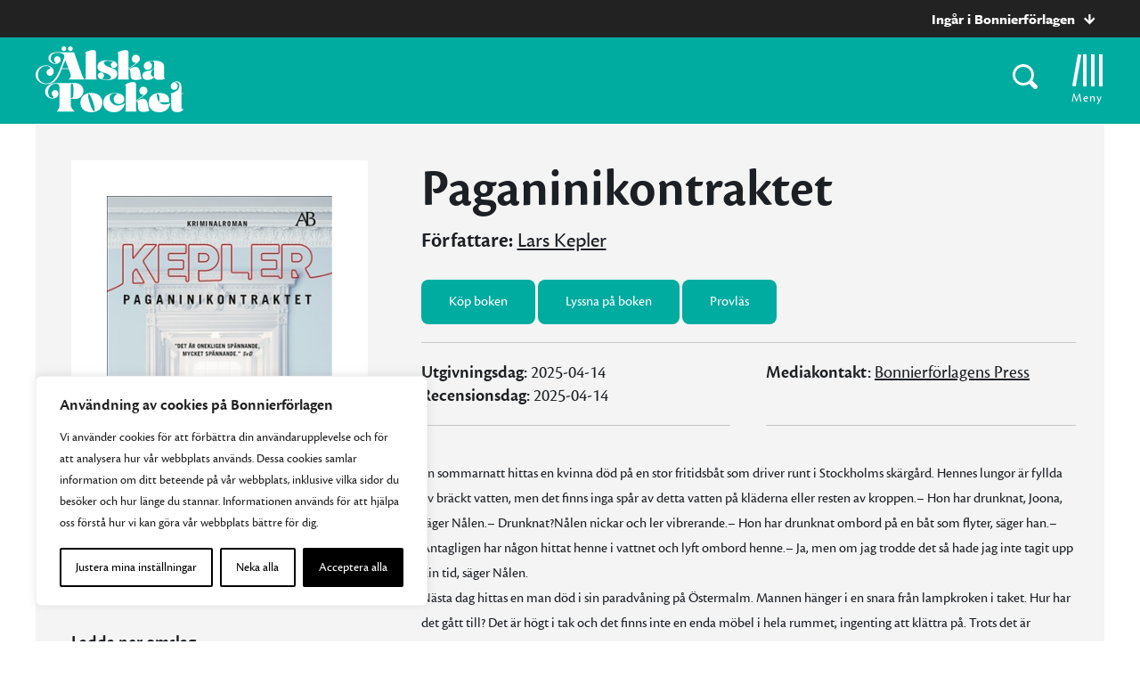

--- FILE ---
content_type: text/html; charset=UTF-8
request_url: https://www.alskapocket.se/bocker/155847/paganinikontraktet/
body_size: 20657
content:
<!doctype html>
<html>

<head>
    	<!-- Google Tag Manager -->
	<script>(function(w,d,s,l,i){w[l]=w[l]||[];w[l].push({'gtm.start':
			new Date().getTime(),event:'gtm.js'});var f=d.getElementsByTagName(s)[0],
													  j=d.createElement(s),dl=l!='dataLayer'?'&l='+l:'';j.async=true;j.src=
			'https://www.googletagmanager.com/gtm.js?id='+i+dl;f.parentNode.insertBefore(j,f);
		})(window,document,'script','dataLayer','GTM-K57KLVN');</script>
	<!-- End Google Tag Manager -->

    <meta charset="UTF-8">
    <title>Paganinikontraktet</title>

    <link href="//www.google-analytics.com" rel="dns-prefetch">
<link href="//media.bonnierforlagen.se" rel="dns-prefetch">
<link href="//images.ohmyhosting.se" rel="dns-prefetch">
<link href="//www.bonnierforlagen.se" rel="dns-prefetch">
<link href="//www.wwd.se" rel="dns-prefetch">
<link href="//www.albertbonniersforlag.se" rel="dns-prefetch">
<link href="//www.forum.se" rel="dns-prefetch">
<link href="//www.bonniercarlsen.se" rel="dns-prefetch">
<link href="//www.bonnierfakta.se" rel="dns-prefetch">
<link href="//www.maxstrom.se" rel="dns-prefetch">
<link href="//www.kartago.se" rel="dns-prefetch">
<link href="//www.bonnieraudio.se" rel="dns-prefetch">
<link href="//www.bonnierbookery.se" rel="dns-prefetch">
<link href="//www.alskapocket.se" rel="dns-prefetch">
<link href="//www.fenixforlag.se" rel="dns-prefetch">
<link href="//www.lovereads.se" rel="dns-prefetch">
<link href="//www.semic.se" rel="dns-prefetch">
<link href="//www.reseforlaget.se" rel="dns-prefetch">
<link href="//www.esterbonnier.se" rel="dns-prefetch">
<link href="//www.romanusochselling.se" rel="dns-prefetch">
<link href="//www.bokforlagethedvig.se" rel="dns-prefetch">
<link href="//www.lassemajaskulturhus.se" rel="dns-prefetch">
<link href="//www.gondol.se" rel="dns-prefetch">
<link href="//aterforsaljare.bonnierforlagen.se" rel="dns-prefetch">
<link href="//bazarforlag.se" rel="dns-prefetch">
<link href="//www.bouqpublishing.se" rel="dns-prefetch">
<link href="//www.larskeplerfoundation.se" rel="dns-prefetch">

    
    <meta http-equiv="X-UA-Compatible" content="IE=edge,chrome=1">
    <meta name="viewport" content="width=device-width, initial-scale=1.0">

    <script>
        window.AJAX_URL = 'https://www.alskapocket.se/wp-admin/admin-ajax.php';
    </script>

                <link rel="stylesheet" href="https://use.typekit.net/opj5lpy.css">
    
        <link rel="stylesheet" href="https://www.bonnierforlagen.se/wp-content/themes/forlag/build/alskapocket-5d9430fb63.css" />
    <link href="https://cdn.jsdelivr.net/npm/@splidejs/splide@4.1.4/dist/css/splide.min.css" rel="stylesheet">

            <link media="print" rel="stylesheet" href="https://www.bonnierforlagen.se/wp-content/themes/forlag/build/alskapocket_print-a0eea14313.css" />
    
    
    <meta name='robots' content='index, follow, max-image-preview:large, max-snippet:-1, max-video-preview:-1' />

	<!-- This site is optimized with the Yoast SEO plugin v26.6 - https://yoast.com/wordpress/plugins/seo/ -->
	<meta name="description" content="En sommarnatt hittas en kvinna död på en stor fritidsbåt som driver runt i Stockholms skärgård. Hennes lungor är fyllda av bräckt vatten, men det finns inga spår av detta..." />
	<link rel="canonical" href="https://www.alskapocket.se/bocker/155847/paganinikontraktet/" />
	<meta property="og:locale" content="sv_SE" />
	<meta property="og:type" content="books.book" />
	<meta property="og:title" content="Paganinikontraktet" />
	<meta property="og:url" content="https://www.alskapocket.se/bocker/155847/paganinikontraktet/" />
	<meta property="og:site_name" content="Älska Pocket" />
	<meta property="og:image" content="https://prodbfgeneral.blob.core.windows.net/asset-storage-public/bokbilder/g/9789100810887.jpg?timestamp=20250313082408" />
	<meta name="twitter:card" content="summary_large_image" />
	<script type="application/ld+json" class="yoast-schema-graph">{"@context":"https://schema.org","@graph":[{"@type":"WebSite","@id":"https://www.alskapocket.se/#website","url":"https://www.alskapocket.se/","name":"Älska Pocket","description":"","potentialAction":[{"@type":"SearchAction","target":{"@type":"EntryPoint","urlTemplate":"https://www.alskapocket.se/?s={search_term_string}"},"query-input":{"@type":"PropertyValueSpecification","valueRequired":true,"valueName":"search_term_string"}}],"inLanguage":"sv-SE"}]}</script>
	<!-- / Yoast SEO plugin. -->


<meta property="books:author" content="https://www.albertbonniersforlag.se/forfattare/33910/lars-kepler/" /><meta property="books:isbn" content="9789100810887" /><meta property="books:genre" content="Skönlitteratur och relaterande ämnen" /><link rel='dns-prefetch' href='//www.bonnierforlagen.se' />
<script type="text/javascript">
/* <![CDATA[ */
window._wpemojiSettings = {"baseUrl":"https:\/\/s.w.org\/images\/core\/emoji\/16.0.1\/72x72\/","ext":".png","svgUrl":"https:\/\/s.w.org\/images\/core\/emoji\/16.0.1\/svg\/","svgExt":".svg","source":{"concatemoji":"https:\/\/www.alskapocket.se\/wp-includes\/js\/wp-emoji-release.min.js?ver=6.8.3"}};
/*! This file is auto-generated */
!function(s,n){var o,i,e;function c(e){try{var t={supportTests:e,timestamp:(new Date).valueOf()};sessionStorage.setItem(o,JSON.stringify(t))}catch(e){}}function p(e,t,n){e.clearRect(0,0,e.canvas.width,e.canvas.height),e.fillText(t,0,0);var t=new Uint32Array(e.getImageData(0,0,e.canvas.width,e.canvas.height).data),a=(e.clearRect(0,0,e.canvas.width,e.canvas.height),e.fillText(n,0,0),new Uint32Array(e.getImageData(0,0,e.canvas.width,e.canvas.height).data));return t.every(function(e,t){return e===a[t]})}function u(e,t){e.clearRect(0,0,e.canvas.width,e.canvas.height),e.fillText(t,0,0);for(var n=e.getImageData(16,16,1,1),a=0;a<n.data.length;a++)if(0!==n.data[a])return!1;return!0}function f(e,t,n,a){switch(t){case"flag":return n(e,"\ud83c\udff3\ufe0f\u200d\u26a7\ufe0f","\ud83c\udff3\ufe0f\u200b\u26a7\ufe0f")?!1:!n(e,"\ud83c\udde8\ud83c\uddf6","\ud83c\udde8\u200b\ud83c\uddf6")&&!n(e,"\ud83c\udff4\udb40\udc67\udb40\udc62\udb40\udc65\udb40\udc6e\udb40\udc67\udb40\udc7f","\ud83c\udff4\u200b\udb40\udc67\u200b\udb40\udc62\u200b\udb40\udc65\u200b\udb40\udc6e\u200b\udb40\udc67\u200b\udb40\udc7f");case"emoji":return!a(e,"\ud83e\udedf")}return!1}function g(e,t,n,a){var r="undefined"!=typeof WorkerGlobalScope&&self instanceof WorkerGlobalScope?new OffscreenCanvas(300,150):s.createElement("canvas"),o=r.getContext("2d",{willReadFrequently:!0}),i=(o.textBaseline="top",o.font="600 32px Arial",{});return e.forEach(function(e){i[e]=t(o,e,n,a)}),i}function t(e){var t=s.createElement("script");t.src=e,t.defer=!0,s.head.appendChild(t)}"undefined"!=typeof Promise&&(o="wpEmojiSettingsSupports",i=["flag","emoji"],n.supports={everything:!0,everythingExceptFlag:!0},e=new Promise(function(e){s.addEventListener("DOMContentLoaded",e,{once:!0})}),new Promise(function(t){var n=function(){try{var e=JSON.parse(sessionStorage.getItem(o));if("object"==typeof e&&"number"==typeof e.timestamp&&(new Date).valueOf()<e.timestamp+604800&&"object"==typeof e.supportTests)return e.supportTests}catch(e){}return null}();if(!n){if("undefined"!=typeof Worker&&"undefined"!=typeof OffscreenCanvas&&"undefined"!=typeof URL&&URL.createObjectURL&&"undefined"!=typeof Blob)try{var e="postMessage("+g.toString()+"("+[JSON.stringify(i),f.toString(),p.toString(),u.toString()].join(",")+"));",a=new Blob([e],{type:"text/javascript"}),r=new Worker(URL.createObjectURL(a),{name:"wpTestEmojiSupports"});return void(r.onmessage=function(e){c(n=e.data),r.terminate(),t(n)})}catch(e){}c(n=g(i,f,p,u))}t(n)}).then(function(e){for(var t in e)n.supports[t]=e[t],n.supports.everything=n.supports.everything&&n.supports[t],"flag"!==t&&(n.supports.everythingExceptFlag=n.supports.everythingExceptFlag&&n.supports[t]);n.supports.everythingExceptFlag=n.supports.everythingExceptFlag&&!n.supports.flag,n.DOMReady=!1,n.readyCallback=function(){n.DOMReady=!0}}).then(function(){return e}).then(function(){var e;n.supports.everything||(n.readyCallback(),(e=n.source||{}).concatemoji?t(e.concatemoji):e.wpemoji&&e.twemoji&&(t(e.twemoji),t(e.wpemoji)))}))}((window,document),window._wpemojiSettings);
/* ]]> */
</script>
<link rel='stylesheet' id='sbi_styles-css' href='https://www.bonnierforlagen.se/wp-content/plugins/instagram-feed-pro/css/sbi-styles.min.css?ver=6.8.1' type='text/css' media='all' />
<style id='wp-emoji-styles-inline-css' type='text/css'>

	img.wp-smiley, img.emoji {
		display: inline !important;
		border: none !important;
		box-shadow: none !important;
		height: 1em !important;
		width: 1em !important;
		margin: 0 0.07em !important;
		vertical-align: -0.1em !important;
		background: none !important;
		padding: 0 !important;
	}
</style>
<link rel='stylesheet' id='wp-block-library-css' href='https://www.alskapocket.se/wp-includes/css/dist/block-library/style.min.css?ver=6.8.3' type='text/css' media='all' />
<style id='classic-theme-styles-inline-css' type='text/css'>
/*! This file is auto-generated */
.wp-block-button__link{color:#fff;background-color:#32373c;border-radius:9999px;box-shadow:none;text-decoration:none;padding:calc(.667em + 2px) calc(1.333em + 2px);font-size:1.125em}.wp-block-file__button{background:#32373c;color:#fff;text-decoration:none}
</style>
<style id='global-styles-inline-css' type='text/css'>
:root{--wp--preset--aspect-ratio--square: 1;--wp--preset--aspect-ratio--4-3: 4/3;--wp--preset--aspect-ratio--3-4: 3/4;--wp--preset--aspect-ratio--3-2: 3/2;--wp--preset--aspect-ratio--2-3: 2/3;--wp--preset--aspect-ratio--16-9: 16/9;--wp--preset--aspect-ratio--9-16: 9/16;--wp--preset--color--black: #000000;--wp--preset--color--cyan-bluish-gray: #abb8c3;--wp--preset--color--white: #ffffff;--wp--preset--color--pale-pink: #f78da7;--wp--preset--color--vivid-red: #cf2e2e;--wp--preset--color--luminous-vivid-orange: #ff6900;--wp--preset--color--luminous-vivid-amber: #fcb900;--wp--preset--color--light-green-cyan: #7bdcb5;--wp--preset--color--vivid-green-cyan: #00d084;--wp--preset--color--pale-cyan-blue: #8ed1fc;--wp--preset--color--vivid-cyan-blue: #0693e3;--wp--preset--color--vivid-purple: #9b51e0;--wp--preset--gradient--vivid-cyan-blue-to-vivid-purple: linear-gradient(135deg,rgba(6,147,227,1) 0%,rgb(155,81,224) 100%);--wp--preset--gradient--light-green-cyan-to-vivid-green-cyan: linear-gradient(135deg,rgb(122,220,180) 0%,rgb(0,208,130) 100%);--wp--preset--gradient--luminous-vivid-amber-to-luminous-vivid-orange: linear-gradient(135deg,rgba(252,185,0,1) 0%,rgba(255,105,0,1) 100%);--wp--preset--gradient--luminous-vivid-orange-to-vivid-red: linear-gradient(135deg,rgba(255,105,0,1) 0%,rgb(207,46,46) 100%);--wp--preset--gradient--very-light-gray-to-cyan-bluish-gray: linear-gradient(135deg,rgb(238,238,238) 0%,rgb(169,184,195) 100%);--wp--preset--gradient--cool-to-warm-spectrum: linear-gradient(135deg,rgb(74,234,220) 0%,rgb(151,120,209) 20%,rgb(207,42,186) 40%,rgb(238,44,130) 60%,rgb(251,105,98) 80%,rgb(254,248,76) 100%);--wp--preset--gradient--blush-light-purple: linear-gradient(135deg,rgb(255,206,236) 0%,rgb(152,150,240) 100%);--wp--preset--gradient--blush-bordeaux: linear-gradient(135deg,rgb(254,205,165) 0%,rgb(254,45,45) 50%,rgb(107,0,62) 100%);--wp--preset--gradient--luminous-dusk: linear-gradient(135deg,rgb(255,203,112) 0%,rgb(199,81,192) 50%,rgb(65,88,208) 100%);--wp--preset--gradient--pale-ocean: linear-gradient(135deg,rgb(255,245,203) 0%,rgb(182,227,212) 50%,rgb(51,167,181) 100%);--wp--preset--gradient--electric-grass: linear-gradient(135deg,rgb(202,248,128) 0%,rgb(113,206,126) 100%);--wp--preset--gradient--midnight: linear-gradient(135deg,rgb(2,3,129) 0%,rgb(40,116,252) 100%);--wp--preset--font-size--small: 13px;--wp--preset--font-size--medium: 20px;--wp--preset--font-size--large: 36px;--wp--preset--font-size--x-large: 42px;--wp--preset--spacing--20: 0.44rem;--wp--preset--spacing--30: 0.67rem;--wp--preset--spacing--40: 1rem;--wp--preset--spacing--50: 1.5rem;--wp--preset--spacing--60: 2.25rem;--wp--preset--spacing--70: 3.38rem;--wp--preset--spacing--80: 5.06rem;--wp--preset--shadow--natural: 6px 6px 9px rgba(0, 0, 0, 0.2);--wp--preset--shadow--deep: 12px 12px 50px rgba(0, 0, 0, 0.4);--wp--preset--shadow--sharp: 6px 6px 0px rgba(0, 0, 0, 0.2);--wp--preset--shadow--outlined: 6px 6px 0px -3px rgba(255, 255, 255, 1), 6px 6px rgba(0, 0, 0, 1);--wp--preset--shadow--crisp: 6px 6px 0px rgba(0, 0, 0, 1);}:where(.is-layout-flex){gap: 0.5em;}:where(.is-layout-grid){gap: 0.5em;}body .is-layout-flex{display: flex;}.is-layout-flex{flex-wrap: wrap;align-items: center;}.is-layout-flex > :is(*, div){margin: 0;}body .is-layout-grid{display: grid;}.is-layout-grid > :is(*, div){margin: 0;}:where(.wp-block-columns.is-layout-flex){gap: 2em;}:where(.wp-block-columns.is-layout-grid){gap: 2em;}:where(.wp-block-post-template.is-layout-flex){gap: 1.25em;}:where(.wp-block-post-template.is-layout-grid){gap: 1.25em;}.has-black-color{color: var(--wp--preset--color--black) !important;}.has-cyan-bluish-gray-color{color: var(--wp--preset--color--cyan-bluish-gray) !important;}.has-white-color{color: var(--wp--preset--color--white) !important;}.has-pale-pink-color{color: var(--wp--preset--color--pale-pink) !important;}.has-vivid-red-color{color: var(--wp--preset--color--vivid-red) !important;}.has-luminous-vivid-orange-color{color: var(--wp--preset--color--luminous-vivid-orange) !important;}.has-luminous-vivid-amber-color{color: var(--wp--preset--color--luminous-vivid-amber) !important;}.has-light-green-cyan-color{color: var(--wp--preset--color--light-green-cyan) !important;}.has-vivid-green-cyan-color{color: var(--wp--preset--color--vivid-green-cyan) !important;}.has-pale-cyan-blue-color{color: var(--wp--preset--color--pale-cyan-blue) !important;}.has-vivid-cyan-blue-color{color: var(--wp--preset--color--vivid-cyan-blue) !important;}.has-vivid-purple-color{color: var(--wp--preset--color--vivid-purple) !important;}.has-black-background-color{background-color: var(--wp--preset--color--black) !important;}.has-cyan-bluish-gray-background-color{background-color: var(--wp--preset--color--cyan-bluish-gray) !important;}.has-white-background-color{background-color: var(--wp--preset--color--white) !important;}.has-pale-pink-background-color{background-color: var(--wp--preset--color--pale-pink) !important;}.has-vivid-red-background-color{background-color: var(--wp--preset--color--vivid-red) !important;}.has-luminous-vivid-orange-background-color{background-color: var(--wp--preset--color--luminous-vivid-orange) !important;}.has-luminous-vivid-amber-background-color{background-color: var(--wp--preset--color--luminous-vivid-amber) !important;}.has-light-green-cyan-background-color{background-color: var(--wp--preset--color--light-green-cyan) !important;}.has-vivid-green-cyan-background-color{background-color: var(--wp--preset--color--vivid-green-cyan) !important;}.has-pale-cyan-blue-background-color{background-color: var(--wp--preset--color--pale-cyan-blue) !important;}.has-vivid-cyan-blue-background-color{background-color: var(--wp--preset--color--vivid-cyan-blue) !important;}.has-vivid-purple-background-color{background-color: var(--wp--preset--color--vivid-purple) !important;}.has-black-border-color{border-color: var(--wp--preset--color--black) !important;}.has-cyan-bluish-gray-border-color{border-color: var(--wp--preset--color--cyan-bluish-gray) !important;}.has-white-border-color{border-color: var(--wp--preset--color--white) !important;}.has-pale-pink-border-color{border-color: var(--wp--preset--color--pale-pink) !important;}.has-vivid-red-border-color{border-color: var(--wp--preset--color--vivid-red) !important;}.has-luminous-vivid-orange-border-color{border-color: var(--wp--preset--color--luminous-vivid-orange) !important;}.has-luminous-vivid-amber-border-color{border-color: var(--wp--preset--color--luminous-vivid-amber) !important;}.has-light-green-cyan-border-color{border-color: var(--wp--preset--color--light-green-cyan) !important;}.has-vivid-green-cyan-border-color{border-color: var(--wp--preset--color--vivid-green-cyan) !important;}.has-pale-cyan-blue-border-color{border-color: var(--wp--preset--color--pale-cyan-blue) !important;}.has-vivid-cyan-blue-border-color{border-color: var(--wp--preset--color--vivid-cyan-blue) !important;}.has-vivid-purple-border-color{border-color: var(--wp--preset--color--vivid-purple) !important;}.has-vivid-cyan-blue-to-vivid-purple-gradient-background{background: var(--wp--preset--gradient--vivid-cyan-blue-to-vivid-purple) !important;}.has-light-green-cyan-to-vivid-green-cyan-gradient-background{background: var(--wp--preset--gradient--light-green-cyan-to-vivid-green-cyan) !important;}.has-luminous-vivid-amber-to-luminous-vivid-orange-gradient-background{background: var(--wp--preset--gradient--luminous-vivid-amber-to-luminous-vivid-orange) !important;}.has-luminous-vivid-orange-to-vivid-red-gradient-background{background: var(--wp--preset--gradient--luminous-vivid-orange-to-vivid-red) !important;}.has-very-light-gray-to-cyan-bluish-gray-gradient-background{background: var(--wp--preset--gradient--very-light-gray-to-cyan-bluish-gray) !important;}.has-cool-to-warm-spectrum-gradient-background{background: var(--wp--preset--gradient--cool-to-warm-spectrum) !important;}.has-blush-light-purple-gradient-background{background: var(--wp--preset--gradient--blush-light-purple) !important;}.has-blush-bordeaux-gradient-background{background: var(--wp--preset--gradient--blush-bordeaux) !important;}.has-luminous-dusk-gradient-background{background: var(--wp--preset--gradient--luminous-dusk) !important;}.has-pale-ocean-gradient-background{background: var(--wp--preset--gradient--pale-ocean) !important;}.has-electric-grass-gradient-background{background: var(--wp--preset--gradient--electric-grass) !important;}.has-midnight-gradient-background{background: var(--wp--preset--gradient--midnight) !important;}.has-small-font-size{font-size: var(--wp--preset--font-size--small) !important;}.has-medium-font-size{font-size: var(--wp--preset--font-size--medium) !important;}.has-large-font-size{font-size: var(--wp--preset--font-size--large) !important;}.has-x-large-font-size{font-size: var(--wp--preset--font-size--x-large) !important;}
:where(.wp-block-post-template.is-layout-flex){gap: 1.25em;}:where(.wp-block-post-template.is-layout-grid){gap: 1.25em;}
:where(.wp-block-columns.is-layout-flex){gap: 2em;}:where(.wp-block-columns.is-layout-grid){gap: 2em;}
:root :where(.wp-block-pullquote){font-size: 1.5em;line-height: 1.6;}
</style>
<script type="text/javascript" id="webtoffee-cookie-consent-js-extra">
/* <![CDATA[ */
var _wccConfig = {"_ipData":[],"_assetsURL":"https:\/\/www.bonnierforlagen.se\/wp-content\/plugins\/webtoffee-gdpr-cookie-consent\/lite\/frontend\/images\/","_publicURL":"https:\/\/www.alskapocket.se","_categories":[{"name":"N\u00f6dv\u00e4ndiga","slug":"necessary","isNecessary":true,"ccpaDoNotSell":true,"cookies":[{"cookieID":"__cf_bm","domain":".myfonts.net","provider":"cloudflare.com"},{"cookieID":"csrftoken","domain":"www.alskapocket.se","provider":""},{"cookieID":"wt_consent","domain":"www.alskapocket.se","provider":""},{"cookieID":"wpEmojiSettingsSupports","domain":"alskapocket.se","provider":""}],"active":true,"defaultConsent":{"gdpr":true,"ccpa":true},"foundNoCookieScript":false},{"name":"Funktionella","slug":"functional","isNecessary":false,"ccpaDoNotSell":true,"cookies":[{"cookieID":"yt-remote-device-id","domain":"youtube.com","provider":"youtube.com"},{"cookieID":"yt-remote-connected-devices","domain":"youtube.com","provider":"youtube.com"},{"cookieID":"ytidb::LAST_RESULT_ENTRY_KEY","domain":"youtube.com","provider":"youtube.com"},{"cookieID":"yt-remote-cast-installed","domain":"youtube.com","provider":"youtube.com"},{"cookieID":"yt-remote-session-app","domain":"youtube.com","provider":"youtube.com"},{"cookieID":"yt-remote-session-name","domain":"youtube.com","provider":"youtube.com"},{"cookieID":"yt-remote-fast-check-period","domain":"youtube.com","provider":"youtube.com"}],"active":true,"defaultConsent":{"gdpr":false,"ccpa":false},"foundNoCookieScript":false},{"name":"Analytiska","slug":"analytics","isNecessary":false,"ccpaDoNotSell":true,"cookies":[{"cookieID":"_ga_*","domain":".alskapocket.se","provider":"google-analytics.com|googletagmanager.com\/gtag\/js"},{"cookieID":"_ga","domain":".alskapocket.se","provider":"google-analytics.com|googletagmanager.com\/gtag\/js"}],"active":true,"defaultConsent":{"gdpr":false,"ccpa":false},"foundNoCookieScript":false},{"name":"Prestanda","slug":"performance","isNecessary":false,"ccpaDoNotSell":true,"cookies":[],"active":true,"defaultConsent":{"gdpr":false,"ccpa":false},"foundNoCookieScript":false},{"name":"Annonsering","slug":"advertisement","isNecessary":false,"ccpaDoNotSell":true,"cookies":[{"cookieID":"test_cookie","domain":"www.alskapocket.se","provider":"doubleclick.net"},{"cookieID":"YSC","domain":".youtube.com","provider":"youtube.com"},{"cookieID":"VISITOR_INFO1_LIVE","domain":".youtube.com","provider":"youtube.com"},{"cookieID":"VISITOR_PRIVACY_METADATA","domain":".youtube.com","provider":"youtube.com"},{"cookieID":"yt.innertube::requests","domain":"youtube.com","provider":"youtube.com"},{"cookieID":"yt.innertube::nextId","domain":"youtube.com","provider":"youtube.com"}],"active":true,"defaultConsent":{"gdpr":false,"ccpa":false},"foundNoCookieScript":false},{"name":"\u00d6vriga","slug":"others","isNecessary":false,"ccpaDoNotSell":true,"cookies":[{"cookieID":"_server_d6a41c2792","domain":"www.alskapocket.se","provider":""},{"cookieID":"pa_sessionid","domain":"www.alskapocket.se","provider":""},{"cookieID":"__Secure-ROLLOUT_TOKEN","domain":".youtube.com","provider":""}],"active":true,"defaultConsent":{"gdpr":false,"ccpa":false},"foundNoCookieScript":false}],"_activeLaw":"gdpr","_rootDomain":"","_block":"1","_showBanner":"1","_bannerConfig":{"GDPR":{"settings":{"type":"box","position":"bottom-left","applicableLaw":"gdpr","preferenceCenter":"center","selectedRegion":"ALL","consentExpiry":365,"shortcodes":[{"key":"wcc_readmore","content":"<a href=\"\/cookies\/\" class=\"wcc-policy\" aria-label=\"Cookie Policy\" target=\"_blank\" rel=\"noopener\" data-tag=\"readmore-button\">Cookie Policy<\/a>","tag":"readmore-button","status":false,"attributes":{"rel":"nofollow","target":"_blank"}},{"key":"wcc_show_desc","content":"<button class=\"wcc-show-desc-btn\" data-tag=\"show-desc-button\" aria-label=\"Visa mer\">Visa mer<\/button>","tag":"show-desc-button","status":true,"attributes":[]},{"key":"wcc_hide_desc","content":"<button class=\"wcc-show-desc-btn\" data-tag=\"hide-desc-button\" aria-label=\"Visa mindre\">Visa mindre<\/button>","tag":"hide-desc-button","status":true,"attributes":[]},{"key":"wcc_category_toggle_label","content":"[wcc_{{status}}_category_label] [wcc_preference_{{category_slug}}_title]","tag":"","status":true,"attributes":[]},{"key":"wcc_enable_category_label","content":"Aktivera","tag":"","status":true,"attributes":[]},{"key":"wcc_disable_category_label","content":"Deaktivera","tag":"","status":true,"attributes":[]},{"key":"wcc_video_placeholder","content":"<div class=\"video-placeholder-normal\" data-tag=\"video-placeholder\" id=\"[UNIQUEID]\"><p class=\"video-placeholder-text-normal\" data-tag=\"placeholder-title\">Detta inneh\u00e5ll kr\u00e4ver att du accepterar cookies<\/p><\/div>","tag":"","status":true,"attributes":[]},{"key":"wcc_enable_optout_label","content":"Aktivera","tag":"","status":true,"attributes":[]},{"key":"wcc_disable_optout_label","content":"Deaktivera","tag":"","status":true,"attributes":[]},{"key":"wcc_optout_toggle_label","content":"[wcc_{{status}}_optout_label] [wcc_optout_option_title]","tag":"","status":true,"attributes":[]},{"key":"wcc_optout_option_title","content":"S\u00e4lj eller dela inte min personliga information","tag":"","status":true,"attributes":[]},{"key":"wcc_optout_close_label","content":"St\u00e4ng","tag":"","status":true,"attributes":[]}],"bannerEnabled":true},"behaviours":{"reloadBannerOnAccept":false,"loadAnalyticsByDefault":false,"animations":{"onLoad":"animate","onHide":"sticky"}},"config":{"revisitConsent":{"status":true,"tag":"revisit-consent","position":"bottom-left","meta":{"url":"#"},"styles":[],"elements":{"title":{"type":"text","tag":"revisit-consent-title","status":true,"styles":{"color":"#0056a7"}}}},"preferenceCenter":{"toggle":{"status":true,"tag":"detail-category-toggle","type":"toggle","states":{"active":{"styles":{"background-color":"#000000"}},"inactive":{"styles":{"background-color":"#D0D5D2"}}}},"poweredBy":false},"categoryPreview":{"status":false,"toggle":{"status":true,"tag":"detail-category-preview-toggle","type":"toggle","states":{"active":{"styles":{"background-color":"#000000"}},"inactive":{"styles":{"background-color":"#D0D5D2"}}}}},"videoPlaceholder":{"status":true,"styles":{"background-color":"#000000","border-color":"#000000","color":"#ffffff"}},"readMore":{"status":false,"tag":"readmore-button","type":"link","meta":{"noFollow":true,"newTab":true},"styles":{"color":"#000000","background-color":"transparent","border-color":"transparent"}},"auditTable":{"status":true},"optOption":{"status":true,"toggle":{"status":true,"tag":"optout-option-toggle","type":"toggle","states":{"active":{"styles":{"background-color":"#000000"}},"inactive":{"styles":{"background-color":"#FFFFFF"}}}},"gpcOption":false}}}},"_version":"3.2.0","_logConsent":"1","_tags":[{"tag":"accept-button","styles":{"color":"#FFFFFF","background-color":"#000000","border-color":"#000000"}},{"tag":"reject-button","styles":{"color":"#000000","background-color":"transparent","border-color":"#000000"}},{"tag":"settings-button","styles":{"color":"#000000","background-color":"transparent","border-color":"#000000"}},{"tag":"readmore-button","styles":{"color":"#000000","background-color":"transparent","border-color":"transparent"}},{"tag":"donotsell-button","styles":{"color":"#1863dc","background-color":"transparent","border-color":"transparent"}},{"tag":"accept-button","styles":{"color":"#FFFFFF","background-color":"#000000","border-color":"#000000"}},{"tag":"revisit-consent","styles":[]}],"_rtl":"","_lawSelected":["GDPR"],"_restApiUrl":"https:\/\/directory.cookieyes.com\/api\/v1\/ip","_renewConsent":"","_restrictToCA":"","_providersToBlock":[{"re":"youtube.com","categories":["functional","advertisement"]},{"re":"google-analytics.com|googletagmanager.com\/gtag\/js","categories":["analytics"]},{"re":"doubleclick.net","categories":["advertisement"]}]};
var _wccStyles = {"css":{"GDPR":".wcc-overlay{background: #000000; opacity: 0.4; position: fixed; top: 0; left: 0; width: 100%; height: 100%; z-index: 99999999;}.wcc-hide{display: none;}.wcc-btn-revisit-wrapper{display: flex; padding: 6px; border-radius: 8px; opacity: 0px; background-color:#ffffff; box-shadow: 0px 3px 10px 0px #798da04d;  align-items: center; justify-content: center;   position: fixed; z-index: 999999; cursor: pointer;}.wcc-revisit-bottom-left{bottom: 15px; left: 15px;}.wcc-revisit-bottom-right{bottom: 15px; right: 15px;}.wcc-btn-revisit-wrapper .wcc-btn-revisit{display: flex; align-items: center; justify-content: center; background: none; border: none; cursor: pointer; position: relative; margin: 0; padding: 0;}.wcc-btn-revisit-wrapper .wcc-btn-revisit img{max-width: fit-content; margin: 0; } .wcc-btn-revisit-wrapper .wcc-revisit-help-text{font-size:14px; margin-left:4px; display:none;}.wcc-btn-revisit-wrapper:hover .wcc-revisit-help-text {display: block;}.wcc-revisit-hide{display: none;}.wcc-preference-btn:hover{cursor:pointer; text-decoration:underline;}.wcc-cookie-audit-table { font-family: inherit; border-collapse: collapse; width: 100%;} .wcc-cookie-audit-table th, .wcc-cookie-audit-table td {text-align: left; padding: 10px; font-size: 12px; color: #000000; word-break: normal; background-color: #d9dfe7; border: 1px solid #cbced6;} .wcc-cookie-audit-table tr:nth-child(2n + 1) td { background: #f1f5fa; }.wcc-consent-container{position: fixed; width: 440px; box-sizing: border-box; z-index: 9999999; border-radius: 6px;}.wcc-consent-container .wcc-consent-bar{background: #ffffff; border: 1px solid; padding: 20px 26px; box-shadow: 0 -1px 10px 0 #acabab4d; border-radius: 6px;}.wcc-box-bottom-left{bottom: 40px; left: 40px;}.wcc-box-bottom-right{bottom: 40px; right: 40px;}.wcc-box-top-left{top: 40px; left: 40px;}.wcc-box-top-right{top: 40px; right: 40px;}.wcc-custom-brand-logo-wrapper .wcc-custom-brand-logo{width: 100px; height: auto; margin: 0 0 12px 0;}.wcc-notice .wcc-title{color: #212121; font-weight: 700; font-size: 18px; line-height: 24px; margin: 0 0 12px 0;}.wcc-notice-des *,.wcc-preference-content-wrapper *,.wcc-accordion-header-des *,.wcc-gpc-wrapper .wcc-gpc-desc *{font-size: 14px;}.wcc-notice-des{color: #212121; font-size: 14px; line-height: 24px; font-weight: 400;}.wcc-notice-des img{height: 25px; width: 25px;}.wcc-consent-bar .wcc-notice-des p,.wcc-gpc-wrapper .wcc-gpc-desc p,.wcc-preference-body-wrapper .wcc-preference-content-wrapper p,.wcc-accordion-header-wrapper .wcc-accordion-header-des p,.wcc-cookie-des-table li div:last-child p{color: inherit; margin-top: 0;}.wcc-notice-des P:last-child,.wcc-preference-content-wrapper p:last-child,.wcc-cookie-des-table li div:last-child p:last-child,.wcc-gpc-wrapper .wcc-gpc-desc p:last-child{margin-bottom: 0;}.wcc-notice-des a.wcc-policy,.wcc-notice-des button.wcc-policy{font-size: 14px; color: #1863dc; white-space: nowrap; cursor: pointer; background: transparent; border: 1px solid; text-decoration: underline;}.wcc-notice-des button.wcc-policy{padding: 0;}.wcc-notice-des a.wcc-policy:focus-visible,.wcc-notice-des button.wcc-policy:focus-visible,.wcc-preference-content-wrapper .wcc-show-desc-btn:focus-visible,.wcc-accordion-header .wcc-accordion-btn:focus-visible,.wcc-preference-header .wcc-btn-close:focus-visible,.wcc-switch input[type=\"checkbox\"]:focus-visible,.wcc-footer-wrapper a:focus-visible,.wcc-btn:focus-visible{outline: 2px solid #1863dc; outline-offset: 2px;}.wcc-btn:focus:not(:focus-visible),.wcc-accordion-header .wcc-accordion-btn:focus:not(:focus-visible),.wcc-preference-content-wrapper .wcc-show-desc-btn:focus:not(:focus-visible),.wcc-btn-revisit-wrapper .wcc-btn-revisit:focus:not(:focus-visible),.wcc-preference-header .wcc-btn-close:focus:not(:focus-visible),.wcc-consent-bar .wcc-banner-btn-close:focus:not(:focus-visible){outline: 0;}button.wcc-show-desc-btn:not(:hover):not(:active){color: #1863dc; background: transparent;}button.wcc-accordion-btn:not(:hover):not(:active),button.wcc-banner-btn-close:not(:hover):not(:active),button.wcc-btn-revisit:not(:hover):not(:active),button.wcc-btn-close:not(:hover):not(:active){background: transparent;}.wcc-consent-bar button:hover,.wcc-modal.wcc-modal-open button:hover,.wcc-consent-bar button:focus,.wcc-modal.wcc-modal-open button:focus{text-decoration: none;}.wcc-notice-btn-wrapper{display: flex; justify-content: flex-start; align-items: center; flex-wrap: wrap; margin-top: 16px;}.wcc-notice-btn-wrapper .wcc-btn{text-shadow: none; box-shadow: none;}.wcc-btn{flex: auto; max-width: 100%; font-size: 14px; font-family: inherit; line-height: 24px; padding: 8px; font-weight: 500; margin: 0 8px 0 0; border-radius: 2px; cursor: pointer; text-align: center; text-transform: none; min-height: 0;}.wcc-btn:hover{opacity: 0.8;}.wcc-btn-customize{color: #1863dc; background: transparent; border: 2px solid #1863dc;}.wcc-btn-reject{color: #1863dc; background: transparent; border: 2px solid #1863dc;}.wcc-btn-accept{background: #1863dc; color: #ffffff; border: 2px solid #1863dc;}.wcc-btn:last-child{margin-right: 0;}@media (max-width: 576px){.wcc-box-bottom-left{bottom: 0; left: 0;}.wcc-box-bottom-right{bottom: 0; right: 0;}.wcc-box-top-left{top: 0; left: 0;}.wcc-box-top-right{top: 0; right: 0;}}@media (max-width: 440px){.wcc-box-bottom-left, .wcc-box-bottom-right, .wcc-box-top-left, .wcc-box-top-right{width: 100%; max-width: 100%;}.wcc-consent-container .wcc-consent-bar{padding: 20px 0;}.wcc-custom-brand-logo-wrapper, .wcc-notice .wcc-title, .wcc-notice-des, .wcc-notice-btn-wrapper{padding: 0 24px;}.wcc-notice-des{max-height: 40vh; overflow-y: scroll;}.wcc-notice-btn-wrapper{flex-direction: column; margin-top: 0;}.wcc-btn{width: 100%; margin: 10px 0 0 0;}.wcc-notice-btn-wrapper .wcc-btn-customize{order: 2;}.wcc-notice-btn-wrapper .wcc-btn-reject{order: 3;}.wcc-notice-btn-wrapper .wcc-btn-accept{order: 1; margin-top: 16px;}}@media (max-width: 352px){.wcc-notice .wcc-title{font-size: 16px;}.wcc-notice-des *{font-size: 12px;}.wcc-notice-des, .wcc-btn{font-size: 12px;}}.wcc-modal.wcc-modal-open{display: flex; visibility: visible; -webkit-transform: translate(-50%, -50%); -moz-transform: translate(-50%, -50%); -ms-transform: translate(-50%, -50%); -o-transform: translate(-50%, -50%); transform: translate(-50%, -50%); top: 50%; left: 50%; transition: all 1s ease;}.wcc-modal{box-shadow: 0 32px 68px rgba(0, 0, 0, 0.3); margin: 0 auto; position: fixed; max-width: 100%; background: #ffffff; top: 50%; box-sizing: border-box; border-radius: 6px; z-index: 999999999; color: #212121; -webkit-transform: translate(-50%, 100%); -moz-transform: translate(-50%, 100%); -ms-transform: translate(-50%, 100%); -o-transform: translate(-50%, 100%); transform: translate(-50%, 100%); visibility: hidden; transition: all 0s ease;}.wcc-preference-center{max-height: 79vh; overflow: hidden; width: 845px; overflow: hidden; flex: 1 1 0; display: flex; flex-direction: column; border-radius: 6px;}.wcc-preference-header{display: flex; align-items: center; justify-content: space-between; padding: 22px 24px; border-bottom: 1px solid;}.wcc-preference-header .wcc-preference-title{font-size: 18px; font-weight: 700; line-height: 24px;}.wcc-google-privacy-url a {text-decoration:none;color: #1863dc;cursor:pointer;} .wcc-preference-header .wcc-btn-close{margin: 0; cursor: pointer; vertical-align: middle; padding: 0; background: none; border: none; width: auto; height: auto; min-height: 0; line-height: 0; text-shadow: none; box-shadow: none;}.wcc-preference-header .wcc-btn-close img{margin: 0; height: 10px; width: 10px;}.wcc-preference-body-wrapper{padding: 0 24px; flex: 1; overflow: auto; box-sizing: border-box;}.wcc-preference-content-wrapper,.wcc-gpc-wrapper .wcc-gpc-desc,.wcc-google-privacy-policy{font-size: 14px; line-height: 24px; font-weight: 400; padding: 12px 0;}.wcc-preference-content-wrapper{border-bottom: 1px solid;}.wcc-preference-content-wrapper img{height: 25px; width: 25px;}.wcc-preference-content-wrapper .wcc-show-desc-btn{font-size: 14px; font-family: inherit; color: #1863dc; text-decoration: none; line-height: 24px; padding: 0; margin: 0; white-space: nowrap; cursor: pointer; background: transparent; border-color: transparent; text-transform: none; min-height: 0; text-shadow: none; box-shadow: none;}.wcc-accordion-wrapper{margin-bottom: 10px;}.wcc-accordion{border-bottom: 1px solid;}.wcc-accordion:last-child{border-bottom: none;}.wcc-accordion .wcc-accordion-item{display: flex; margin-top: 10px;}.wcc-accordion .wcc-accordion-body{display: none;}.wcc-accordion.wcc-accordion-active .wcc-accordion-body{display: block; padding: 0 22px; margin-bottom: 16px;}.wcc-accordion-header-wrapper{cursor: pointer; width: 100%;}.wcc-accordion-item .wcc-accordion-header{display: flex; justify-content: space-between; align-items: center;}.wcc-accordion-header .wcc-accordion-btn{font-size: 16px; font-family: inherit; color: #212121; line-height: 24px; background: none; border: none; font-weight: 700; padding: 0; margin: 0; cursor: pointer; text-transform: none; min-height: 0; text-shadow: none; box-shadow: none;}.wcc-accordion-header .wcc-always-active{color: #008000; font-weight: 600; line-height: 24px; font-size: 14px;}.wcc-accordion-header-des{font-size: 14px; line-height: 24px; margin: 10px 0 16px 0;}.wcc-accordion-chevron{margin-right: 22px; position: relative; cursor: pointer;}.wcc-accordion-chevron-hide{display: none;}.wcc-accordion .wcc-accordion-chevron i::before{content: \"\"; position: absolute; border-right: 1.4px solid; border-bottom: 1.4px solid; border-color: inherit; height: 6px; width: 6px; -webkit-transform: rotate(-45deg); -moz-transform: rotate(-45deg); -ms-transform: rotate(-45deg); -o-transform: rotate(-45deg); transform: rotate(-45deg); transition: all 0.2s ease-in-out; top: 8px;}.wcc-accordion.wcc-accordion-active .wcc-accordion-chevron i::before{-webkit-transform: rotate(45deg); -moz-transform: rotate(45deg); -ms-transform: rotate(45deg); -o-transform: rotate(45deg); transform: rotate(45deg);}.wcc-audit-table{background: #f4f4f4; border-radius: 6px;}.wcc-audit-table .wcc-empty-cookies-text{color: inherit; font-size: 12px; line-height: 24px; margin: 0; padding: 10px;}.wcc-audit-table .wcc-cookie-des-table{font-size: 12px; line-height: 24px; font-weight: normal; padding: 15px 10px; border-bottom: 1px solid; border-bottom-color: inherit; margin: 0;}.wcc-audit-table .wcc-cookie-des-table:last-child{border-bottom: none;}.wcc-audit-table .wcc-cookie-des-table li{list-style-type: none; display: flex; padding: 3px 0;}.wcc-audit-table .wcc-cookie-des-table li:first-child{padding-top: 0;}.wcc-cookie-des-table li div:first-child{width: 100px; font-weight: 600; word-break: break-word; word-wrap: break-word;}.wcc-cookie-des-table li div:last-child{flex: 1; word-break: break-word; word-wrap: break-word; margin-left: 8px;}.wcc-footer-shadow{display: block; width: 100%; height: 40px; background: linear-gradient(180deg, rgba(255, 255, 255, 0) 0%, #ffffff 100%); position: absolute; bottom: calc(100% - 1px);}.wcc-footer-wrapper{position: relative;}.wcc-prefrence-btn-wrapper{display: flex; flex-wrap: wrap; align-items: center; justify-content: center; padding: 22px 24px; border-top: 1px solid;}.wcc-prefrence-btn-wrapper .wcc-btn{flex: auto; max-width: 100%; text-shadow: none; box-shadow: none;}.wcc-btn-preferences{color: #1863dc; background: transparent; border: 2px solid #1863dc;}.wcc-preference-header,.wcc-preference-body-wrapper,.wcc-preference-content-wrapper,.wcc-accordion-wrapper,.wcc-accordion,.wcc-accordion-wrapper,.wcc-footer-wrapper,.wcc-prefrence-btn-wrapper{border-color: inherit;}@media (max-width: 845px){.wcc-modal{max-width: calc(100% - 16px);}}@media (max-width: 576px){.wcc-modal{max-width: 100%;}.wcc-preference-center{max-height: 100vh;}.wcc-prefrence-btn-wrapper{flex-direction: column;}.wcc-accordion.wcc-accordion-active .wcc-accordion-body{padding-right: 0;}.wcc-prefrence-btn-wrapper .wcc-btn{width: 100%; margin: 10px 0 0 0;}.wcc-prefrence-btn-wrapper .wcc-btn-reject{order: 3;}.wcc-prefrence-btn-wrapper .wcc-btn-accept{order: 1; margin-top: 0;}.wcc-prefrence-btn-wrapper .wcc-btn-preferences{order: 2;}}@media (max-width: 425px){.wcc-accordion-chevron{margin-right: 15px;}.wcc-notice-btn-wrapper{margin-top: 0;}.wcc-accordion.wcc-accordion-active .wcc-accordion-body{padding: 0 15px;}}@media (max-width: 352px){.wcc-preference-header .wcc-preference-title{font-size: 16px;}.wcc-preference-header{padding: 16px 24px;}.wcc-preference-content-wrapper *, .wcc-accordion-header-des *{font-size: 12px;}.wcc-preference-content-wrapper, .wcc-preference-content-wrapper .wcc-show-more, .wcc-accordion-header .wcc-always-active, .wcc-accordion-header-des, .wcc-preference-content-wrapper .wcc-show-desc-btn, .wcc-notice-des a.wcc-policy{font-size: 12px;}.wcc-accordion-header .wcc-accordion-btn{font-size: 14px;}}.wcc-switch{display: flex;}.wcc-switch input[type=\"checkbox\"]{position: relative; width: 44px; height: 24px; margin: 0; background: #d0d5d2; -webkit-appearance: none; border-radius: 50px; cursor: pointer; outline: 0; border: none; top: 0;}.wcc-switch input[type=\"checkbox\"]:checked{background: #1863dc;}.wcc-switch input[type=\"checkbox\"]:before{position: absolute; content: \"\"; height: 20px; width: 20px; left: 2px; bottom: 2px; border-radius: 50%; background-color: white; -webkit-transition: 0.4s; transition: 0.4s; margin: 0;}.wcc-switch input[type=\"checkbox\"]:after{display: none;}.wcc-switch input[type=\"checkbox\"]:checked:before{-webkit-transform: translateX(20px); -ms-transform: translateX(20px); transform: translateX(20px);}@media (max-width: 425px){.wcc-switch input[type=\"checkbox\"]{width: 38px; height: 21px;}.wcc-switch input[type=\"checkbox\"]:before{height: 17px; width: 17px;}.wcc-switch input[type=\"checkbox\"]:checked:before{-webkit-transform: translateX(17px); -ms-transform: translateX(17px); transform: translateX(17px);}}.wcc-consent-bar .wcc-banner-btn-close{position: absolute; right: 10px; top: 8px; background: none; border: none; cursor: pointer; padding: 0; margin: 0; min-height: 0; line-height: 0; height: auto; width: auto; text-shadow: none; box-shadow: none;}.wcc-consent-bar .wcc-banner-btn-close img{height: 10px; width: 10px; margin: 0;}.wcc-notice-group{font-size: 14px; line-height: 24px; font-weight: 400; color: #212121;}.wcc-notice-btn-wrapper .wcc-btn-do-not-sell{font-size: 14px; line-height: 24px; padding: 6px 0; margin: 0; font-weight: 500; background: none; border-radius: 2px; border: none; white-space: nowrap; cursor: pointer; text-align: left; color: #1863dc; background: transparent; border-color: transparent; box-shadow: none; text-shadow: none;}.wcc-consent-bar .wcc-banner-btn-close:focus-visible,.wcc-notice-btn-wrapper .wcc-btn-do-not-sell:focus-visible,.wcc-opt-out-btn-wrapper .wcc-btn:focus-visible,.wcc-opt-out-checkbox-wrapper input[type=\"checkbox\"].wcc-opt-out-checkbox:focus-visible{outline: 2px solid #1863dc; outline-offset: 2px;}@media (max-width: 440px){.wcc-consent-container{width: 100%;}}@media (max-width: 352px){.wcc-notice-des a.wcc-policy, .wcc-notice-btn-wrapper .wcc-btn-do-not-sell{font-size: 12px;}}.wcc-opt-out-wrapper{padding: 12px 0;}.wcc-opt-out-wrapper .wcc-opt-out-checkbox-wrapper{display: flex; align-items: center;}.wcc-opt-out-checkbox-wrapper .wcc-opt-out-checkbox-label{font-size: 16px; font-weight: 700; line-height: 24px; margin: 0 0 0 12px; cursor: pointer;}.wcc-opt-out-checkbox-wrapper input[type=\"checkbox\"].wcc-opt-out-checkbox{background-color: #ffffff; border: 1px solid black; width: 20px; height: 18.5px; margin: 0; -webkit-appearance: none; position: relative; display: flex; align-items: center; justify-content: center; border-radius: 2px; cursor: pointer;}.wcc-opt-out-checkbox-wrapper input[type=\"checkbox\"].wcc-opt-out-checkbox:checked{background-color: #1863dc; border: none;}.wcc-opt-out-checkbox-wrapper input[type=\"checkbox\"].wcc-opt-out-checkbox:checked::after{left: 6px; bottom: 4px; width: 7px; height: 13px; border: solid #ffffff; border-width: 0 3px 3px 0; border-radius: 2px; -webkit-transform: rotate(45deg); -ms-transform: rotate(45deg); transform: rotate(45deg); content: \"\"; position: absolute; box-sizing: border-box;}.wcc-opt-out-checkbox-wrapper.wcc-disabled .wcc-opt-out-checkbox-label,.wcc-opt-out-checkbox-wrapper.wcc-disabled input[type=\"checkbox\"].wcc-opt-out-checkbox{cursor: no-drop;}.wcc-gpc-wrapper{margin: 0 0 0 32px;}.wcc-footer-wrapper .wcc-opt-out-btn-wrapper{display: flex; flex-wrap: wrap; align-items: center; justify-content: center; padding: 22px 24px;}.wcc-opt-out-btn-wrapper .wcc-btn{flex: auto; max-width: 100%; text-shadow: none; box-shadow: none;}.wcc-opt-out-btn-wrapper .wcc-btn-cancel{border: 1px solid #dedfe0; background: transparent; color: #858585;}.wcc-opt-out-btn-wrapper .wcc-btn-confirm{background: #1863dc; color: #ffffff; border: 1px solid #1863dc;}@media (max-width: 352px){.wcc-opt-out-checkbox-wrapper .wcc-opt-out-checkbox-label{font-size: 14px;}.wcc-gpc-wrapper .wcc-gpc-desc, .wcc-gpc-wrapper .wcc-gpc-desc *{font-size: 12px;}.wcc-opt-out-checkbox-wrapper input[type=\"checkbox\"].wcc-opt-out-checkbox{width: 16px; height: 16px;}.wcc-opt-out-checkbox-wrapper input[type=\"checkbox\"].wcc-opt-out-checkbox:checked::after{left: 5px; bottom: 4px; width: 3px; height: 9px;}.wcc-gpc-wrapper{margin: 0 0 0 28px;}}.video-placeholder-youtube{background-size: 100% 100%; background-position: center; background-repeat: no-repeat; background-color: #b2b0b059; position: relative; display: flex; align-items: center; justify-content: center; max-width: 100%;}.video-placeholder-text-youtube{text-align: center; align-items: center; padding: 10px 16px; background-color: #000000cc; color: #ffffff; border: 1px solid; border-radius: 2px; cursor: pointer;}.video-placeholder-normal{background-image: url(\"\/wp-content\/plugins\/webtoffee-cookie-consent\/lite\/frontend\/images\/placeholder.svg\"); background-size: 80px; background-position: center; background-repeat: no-repeat; background-color: #b2b0b059; position: relative; display: flex; align-items: flex-end; justify-content: center; max-width: 100%;}.video-placeholder-text-normal{align-items: center; padding: 10px 16px; text-align: center; border: 1px solid; border-radius: 2px; cursor: pointer;}.wcc-rtl{direction: rtl; text-align: right;}.wcc-rtl .wcc-banner-btn-close{left: 9px; right: auto;}.wcc-rtl .wcc-notice-btn-wrapper .wcc-btn:last-child{margin-right: 8px;}.wcc-rtl .wcc-notice-btn-wrapper .wcc-btn:first-child{margin-right: 0;}.wcc-rtl .wcc-notice-btn-wrapper{margin-left: 0; margin-right: 15px;}.wcc-rtl .wcc-prefrence-btn-wrapper .wcc-btn{margin-right: 8px;}.wcc-rtl .wcc-prefrence-btn-wrapper .wcc-btn:first-child{margin-right: 0;}.wcc-rtl .wcc-accordion .wcc-accordion-chevron i::before{border: none; border-left: 1.4px solid; border-top: 1.4px solid; left: 12px;}.wcc-rtl .wcc-accordion.wcc-accordion-active .wcc-accordion-chevron i::before{-webkit-transform: rotate(-135deg); -moz-transform: rotate(-135deg); -ms-transform: rotate(-135deg); -o-transform: rotate(-135deg); transform: rotate(-135deg);}@media (max-width: 768px){.wcc-rtl .wcc-notice-btn-wrapper{margin-right: 0;}}@media (max-width: 576px){.wcc-rtl .wcc-notice-btn-wrapper .wcc-btn:last-child{margin-right: 0;}.wcc-rtl .wcc-prefrence-btn-wrapper .wcc-btn{margin-right: 0;}.wcc-rtl .wcc-accordion.wcc-accordion-active .wcc-accordion-body{padding: 0 22px 0 0;}}@media (max-width: 425px){.wcc-rtl .wcc-accordion.wcc-accordion-active .wcc-accordion-body{padding: 0 15px 0 0;}}.wcc-rtl .wcc-opt-out-btn-wrapper .wcc-btn{margin-right: 12px;}.wcc-rtl .wcc-opt-out-btn-wrapper .wcc-btn:first-child{margin-right: 0;}.wcc-rtl .wcc-opt-out-checkbox-wrapper .wcc-opt-out-checkbox-label{margin: 0 12px 0 0;}"}};
var _wccApi = {"base":"https:\/\/www.alskapocket.se\/wp-json\/wcc\/v1\/","nonce":"ac9293fc56"};
var _wccGCMConfig = {"_mode":"basic","_urlPassthrough":"","_debugMode":"","_redactData":"","_regions":[{"region":["ALL"],"analytics_storage":"Denied","ad_storage":"Denied","ad_user_data":"Denied","ad_personalization":"Denied","functionality_storage":"Denied","personalization_storage":"Denied","security_storage":"Granted"}],"_wccBypass":"","wait_for_update":"500"};
/* ]]> */
</script>
<script type="text/javascript" src="https://www.bonnierforlagen.se/wp-content/plugins/webtoffee-gdpr-cookie-consent/lite/frontend/js/script.min.js?ver=3.2.0" id="webtoffee-cookie-consent-js"></script>
<script type="text/javascript" src="https://www.bonnierforlagen.se/wp-content/plugins/webtoffee-gdpr-cookie-consent/lite/frontend/js/gcm.min.js?ver=3.2.0" id="webtoffee-cookie-consent-gcm-js"></script>
<script type="text/javascript" src="https://www.alskapocket.se/wp-includes/js/jquery/jquery.min.js?ver=3.7.1" id="jquery-core-js"></script>
<script type="text/javascript" src="https://www.alskapocket.se/wp-includes/js/jquery/jquery-migrate.min.js?ver=3.4.1" id="jquery-migrate-js"></script>
<link rel="https://api.w.org/" href="https://www.alskapocket.se/wp-json/" /><link rel="EditURI" type="application/rsd+xml" title="RSD" href="https://www.alskapocket.se/xmlrpc.php?rsd" />
<meta name="generator" content="WordPress 6.8.3" />
<style id="wcc-style-inline">[data-tag]{visibility:hidden;}</style><link rel="icon" href="https://www.bonnierforlagen.se/wp-content/uploads/sites/11/2024/02/cropped-alskapocket-logo-512x512-1-32x32.png" sizes="32x32" />
<link rel="icon" href="https://www.bonnierforlagen.se/wp-content/uploads/sites/11/2024/02/cropped-alskapocket-logo-512x512-1-192x192.png" sizes="192x192" />
<link rel="apple-touch-icon" href="https://www.bonnierforlagen.se/wp-content/uploads/sites/11/2024/02/cropped-alskapocket-logo-512x512-1-180x180.png" />
<meta name="msapplication-TileImage" content="https://www.bonnierforlagen.se/wp-content/uploads/sites/11/2024/02/cropped-alskapocket-logo-512x512-1-270x270.png" />
</head>


<body class="blog wp-theme-forlag not-frontpage with-publisher-bar work api-work work-155847">

            <!-- Google Tag Manager (noscript) -->
        <noscript><iframe src="https://www.googletagmanager.com/ns.html?id=GTM-K57KLVN"
                height="0" width="0" style="display:none;visibility:hidden"></iframe></noscript>
        <!-- End Google Tag Manager (noscript) -->
    
    <div id="vue-app" data-themename="forlag">

                    <publisher-bar title="Ingår i Bonnierförlagen"></publisher-bar>
        
        <div class="menu-bar menu-bar--not-frontpage login-hidden">
    <div class="menu-bar__bg"></div>

            <a href="https://www.alskapocket.se"><img class="menu-bar__logotype" src="https://www.bonnierforlagen.se/wp-content/uploads/sites/11/2024/02/Skarp-logga-vit.svg" alt="Förlagssajt"></a>
        <a href="https://www.alskapocket.se"><img class="menu-bar__logotype menu-bar__logotype--minimized" src="https://www.bonnierforlagen.se/wp-content/uploads/sites/11/2024/02/Skarp-logga-vit.svg" alt="Förlagssajt"></a>
    
    
    
        <a class="site-menu__hamburger js-site-menu" href="javascript:;">
        <div class="hamburger">
            <span></span>
            <span></span>
            <span></span>
            <span></span>
        </div>
        <span class="menu-text">Meny</span>
    </a>
    
        <expanding-search :user-data="userData"></expanding-search>
    </div><div class="site-menu">
			<a class="site-menu__language" href="/in-english/">In English</a>
	
	<a class="site-menu__hamburger js-site-menu" href="javascript:;">
		<div class="hamburger hamburger--small">
			<span></span>
			<span></span>
			<span></span>
			<span></span>
		</div>
		<span class="menu-text">Meny</span>
	</a>

	<ul class="site-menu__menu">
		<li><a class="site-menu__links " href="https://www.alskapocket.se/">Start</a></li><li><a class="site-menu__links " href="https://www.alskapocket.se/bocker/">Böcker</a></li><li><a class="site-menu__links " href="https://www.alskapocket.se/forfattare/">Författare</a></li><li class="site-menu__sub-wrap "><a class="site-menu__links  site-menu__links--has-sub" href="https://www.alskapocket.se/om-forlaget/">Om Älska Pocket</a><span class="js-menu-open-sub"></span>
<ul class='site-menu__submenu'>
<li><a class="site-menu__links  site-menu__links--sub" href="https://www.alskapocket.se/kontakt/">Kontakt</a></li><li><a class="site-menu__links  site-menu__links--sub" href="https://www.alskapocket.se/vanliga-fragor/">Vanliga frågor</a></li></ul>
</li><li><a class="site-menu__links " href="https://www.alskapocket.se/bokcirkel/">Bokcirkel</a></li><li><a class="site-menu__links " href="https://www.alskapocket.se/pocketpodden/">Pocketpodden</a></li>	</ul>

			<div class="rooms">
	<a target="_blank" href="https://www.bonnierforlagen.se"><img class="rooms__logotype" src="https://www.bonnierforlagen.se/wp-content/themes/forlag/img/bonnierforlagen_2_rader.svg" alt="Bonnerförlagen"></a>

	<div class="row">
				<a href="https://www.bonnierforlagen.se/pressrummet" class="rooms__column col-12">
			<img class="rooms__column__image" src="https://www.bonnierforlagen.se/wp-content/uploads/2020/11/pressrummet.svg" alt="Mediarummet">
			<h2 class="rooms__column__link">Pressrummet</h2>
			<p class="rooms__column__text">Jobbar du med media? Här har vi samlat information om recensionsdagar, nyheter, recensionsexemplar och mycket annat.</p>
		</a>
		<a href="https://www.bonnierforlagen.se/aterforsaljarrummet/" class="rooms__column col-12">
			<img class="rooms__column__image" src="https://www.bonnierforlagen.se/wp-content/uploads/2018/09/aterforsaljare-icon.svg" alt="Återförsäljarrummet">
			<h2 class="rooms__column__link">Återförsäljarrummet</h2>
			<p class="rooms__column__text">Här har du som återförsäljare tillgång till nyheter, marknadsföringsmaterial, översikt över vår utgivning med mera.</p>
		</a>
		<a href="https://www.bonnierforlagen.se/bibliotekarierummet/" class="rooms__column col-12">
			<img class="rooms__column__image" src="https://www.bonnierforlagen.se/wp-content/uploads/2018/09/bibliotekarie-icon.svg" alt="Bibliotekarierummet">
			<h2 class="rooms__column__link">Bibliotekarierummet</h2>
			<p class="rooms__column__text">Till dig som är bibliotekarie har vi samlat inspiration, nyheter, aktuella böcker och mycket annat för dig och ditt bibliotek.</p>
		</a>
		<a href="https://www.bonnierforlagen.se/lararrummet/" class="rooms__column col-12">
			<img class="rooms__column__image" src="https://www.bonnierforlagen.se/wp-content/uploads/2018/09/lararrummet-icon.svg" alt="Lärarrummet">
			<h2 class="rooms__column__link">Lärarrummet</h2>
			<p class="rooms__column__text">Här har vi har samlat tips, inspiration, lärarstöd och mycket annat för dig som jobbar med böcker i klassrummet.</p>
		</a>
			</div>
</div>	</div>
<div class="wrapper">
    <article class="book book--is-desktop">
        <aside class="book__sidebar">
                            <div class="book__cover">
                    <img src="https://prodbfgeneral.blob.core.windows.net/asset-storage-public/bokbilder/b/9789100810887.jpg?timestamp=20250313082407" alt="Paganinikontraktet">
                </div>
                                    <div class="book__download-covers book__sidebar-section">
                        <h2 class="book__sidebar-title">Ladda ner omslag</h2>
                        <ul>
                                                            <li><a target="_blank" rel="nofollow" href="https://prodbfgeneral.blob.core.windows.net/asset-storage-public/bokbilder/tif/9789100810887.tif?timestamp=20250313082407">Pocket</a></li>
                                                            <li><a target="_blank" rel="nofollow" href="https://prodbfopusgeneral.blob.core.windows.net/asset-storage-public/bokbilder/tif/9789100126018.tif?timestamp=20240227030737">Storpocket</a></li>
                                                    </ul>
                    </div>
                
                                    <div class="book__download-covers book__sidebar-section">
                        <h2 class="book__sidebar-title">Ladda ner 3D-omslag</h2>
                        <ul>
                                                            <li><a target="_blank" rel="nofollow" href="https://prodbfgeneral.blob.core.windows.net/asset-storage-public/bokbilder3d/org/9789100810887.tif?timestamp=20250313082429">Pocket</a></li>
                                                    </ul>
                    </div>
                            
                            <div class="book__download-images book__sidebar-section">
                    <h2 class="book__sidebar-title">Ladda ner foton av författaren</h2>
                    <div class="grid js-light-gallery">
            <a class="book__download-images__image" rel="nofollow" data-download-url="https://prodbfgeneral.blob.core.windows.net/asset-storage-public/forfattarfoton/tif/420171.jpg?timestamp=20250528060548" href="https://prodbfgeneral.blob.core.windows.net/asset-storage-public/forfattarfoton/g/420171g.jpg?timestamp=20250528060550" data-sub-html=".caption">
            <img src="https://prodbfgeneral.blob.core.windows.net/asset-storage-public/forfattarfoton/b/420171b.jpg?timestamp=20250528060549" alt="Lars Kepler">
            <div class="caption">
                <p><strong>Copyright/fotograf: Karl Nordlund</strong></p>
                <p>Dessa pressbilder får endast användas i anslutning till marknadsföring av eller presentation av svenska utgåvor av författarens böcker. Copyrightinnehavare/fotograf måste anges i anslutning till bilden vid publicering. Vid all annan användning av bilden kontakta foto@bonnierforlagen.se.</p>
                <p>These press images may only be used in connection with the marketing or presentation of the author's Swedish editions published by Bonnierförlagen publishing houses. The copyright holder/photographer must be credited alongside the image upon publication. For any other use of the image, please contact foto@bonnierforlagen.se.</p>
            </div>
        </a>
            <a class="book__download-images__image" rel="nofollow" data-download-url="https://prodbfgeneral.blob.core.windows.net/asset-storage-public/forfattarfoton/tif/420170.jpg?timestamp=20250528060519" href="https://prodbfgeneral.blob.core.windows.net/asset-storage-public/forfattarfoton/g/420170g.jpg?timestamp=20250528060524" data-sub-html=".caption">
            <img src="https://prodbfgeneral.blob.core.windows.net/asset-storage-public/forfattarfoton/b/420170b.jpg?timestamp=20250528060521" alt="Lars Kepler">
            <div class="caption">
                <p><strong>Copyright/fotograf: Karl Nordlund</strong></p>
                <p>Dessa pressbilder får endast användas i anslutning till marknadsföring av eller presentation av svenska utgåvor av författarens böcker. Copyrightinnehavare/fotograf måste anges i anslutning till bilden vid publicering. Vid all annan användning av bilden kontakta foto@bonnierforlagen.se.</p>
                <p>These press images may only be used in connection with the marketing or presentation of the author's Swedish editions published by Bonnierförlagen publishing houses. The copyright holder/photographer must be credited alongside the image upon publication. For any other use of the image, please contact foto@bonnierforlagen.se.</p>
            </div>
        </a>
            <a class="book__download-images__image" rel="nofollow" data-download-url="https://prodbfgeneral.blob.core.windows.net/asset-storage-public/forfattarfoton/tif/420169.jpg?timestamp=20250528060519" href="https://prodbfgeneral.blob.core.windows.net/asset-storage-public/forfattarfoton/g/420169g.jpg?timestamp=20250528060523" data-sub-html=".caption">
            <img src="https://prodbfgeneral.blob.core.windows.net/asset-storage-public/forfattarfoton/b/420169b.jpg?timestamp=20250528060521" alt="Lars Kepler">
            <div class="caption">
                <p><strong>Copyright/fotograf: Karl Nordlund</strong></p>
                <p>Dessa pressbilder får endast användas i anslutning till marknadsföring av eller presentation av svenska utgåvor av författarens böcker. Copyrightinnehavare/fotograf måste anges i anslutning till bilden vid publicering. Vid all annan användning av bilden kontakta foto@bonnierforlagen.se.</p>
                <p>These press images may only be used in connection with the marketing or presentation of the author's Swedish editions published by Bonnierförlagen publishing houses. The copyright holder/photographer must be credited alongside the image upon publication. For any other use of the image, please contact foto@bonnierforlagen.se.</p>
            </div>
        </a>
            <a class="book__download-images__image" rel="nofollow" data-download-url="https://prodbfgeneral.blob.core.windows.net/asset-storage-public/forfattarfoton/tif/420168.jpg?timestamp=20250528060519" href="https://prodbfgeneral.blob.core.windows.net/asset-storage-public/forfattarfoton/g/420168g.jpg?timestamp=20250528060524" data-sub-html=".caption">
            <img src="https://prodbfgeneral.blob.core.windows.net/asset-storage-public/forfattarfoton/b/420168b.jpg?timestamp=20250528060521" alt="Lars Kepler">
            <div class="caption">
                <p><strong>Copyright/fotograf: Karl Nordlund</strong></p>
                <p>Dessa pressbilder får endast användas i anslutning till marknadsföring av eller presentation av svenska utgåvor av författarens böcker. Copyrightinnehavare/fotograf måste anges i anslutning till bilden vid publicering. Vid all annan användning av bilden kontakta foto@bonnierforlagen.se.</p>
                <p>These press images may only be used in connection with the marketing or presentation of the author's Swedish editions published by Bonnierförlagen publishing houses. The copyright holder/photographer must be credited alongside the image upon publication. For any other use of the image, please contact foto@bonnierforlagen.se.</p>
            </div>
        </a>
            <a class="book__download-images__image" rel="nofollow" data-download-url="https://prodbfgeneral.blob.core.windows.net/asset-storage-public/forfattarfoton/tif/420167.jpg?timestamp=20250528060422" href="https://prodbfgeneral.blob.core.windows.net/asset-storage-public/forfattarfoton/g/420167g.jpg?timestamp=20250528060426" data-sub-html=".caption">
            <img src="https://prodbfgeneral.blob.core.windows.net/asset-storage-public/forfattarfoton/b/420167b.jpg?timestamp=20250528060423" alt="Lars Kepler">
            <div class="caption">
                <p><strong>Copyright/fotograf: Karl Nordlund</strong></p>
                <p>Dessa pressbilder får endast användas i anslutning till marknadsföring av eller presentation av svenska utgåvor av författarens böcker. Copyrightinnehavare/fotograf måste anges i anslutning till bilden vid publicering. Vid all annan användning av bilden kontakta foto@bonnierforlagen.se.</p>
                <p>These press images may only be used in connection with the marketing or presentation of the author's Swedish editions published by Bonnierförlagen publishing houses. The copyright holder/photographer must be credited alongside the image upon publication. For any other use of the image, please contact foto@bonnierforlagen.se.</p>
            </div>
        </a>
            <a class="book__download-images__image" rel="nofollow" data-download-url="https://prodbfgeneral.blob.core.windows.net/asset-storage-public/forfattarfoton/tif/420166.jpg?timestamp=20250528060422" href="https://prodbfgeneral.blob.core.windows.net/asset-storage-public/forfattarfoton/g/420166g.jpg?timestamp=20250528060426" data-sub-html=".caption">
            <img src="https://prodbfgeneral.blob.core.windows.net/asset-storage-public/forfattarfoton/b/420166b.jpg?timestamp=20250528060423" alt="Lars Kepler">
            <div class="caption">
                <p><strong>Copyright/fotograf: Karl Nordlund</strong></p>
                <p>Dessa pressbilder får endast användas i anslutning till marknadsföring av eller presentation av svenska utgåvor av författarens böcker. Copyrightinnehavare/fotograf måste anges i anslutning till bilden vid publicering. Vid all annan användning av bilden kontakta foto@bonnierforlagen.se.</p>
                <p>These press images may only be used in connection with the marketing or presentation of the author's Swedish editions published by Bonnierförlagen publishing houses. The copyright holder/photographer must be credited alongside the image upon publication. For any other use of the image, please contact foto@bonnierforlagen.se.</p>
            </div>
        </a>
            <a class="book__download-images__image" rel="nofollow" data-download-url="https://prodbfgeneral.blob.core.windows.net/asset-storage-public/forfattarfoton/tif/420165.jpg?timestamp=20250528060422" href="https://prodbfgeneral.blob.core.windows.net/asset-storage-public/forfattarfoton/g/420165g.jpg?timestamp=20250528060427" data-sub-html=".caption">
            <img src="https://prodbfgeneral.blob.core.windows.net/asset-storage-public/forfattarfoton/b/420165b.jpg?timestamp=20250528060423" alt="Lars Kepler">
            <div class="caption">
                <p><strong>Copyright/fotograf: Karl Nordlund</strong></p>
                <p>Dessa pressbilder får endast användas i anslutning till marknadsföring av eller presentation av svenska utgåvor av författarens böcker. Copyrightinnehavare/fotograf måste anges i anslutning till bilden vid publicering. Vid all annan användning av bilden kontakta foto@bonnierforlagen.se.</p>
                <p>These press images may only be used in connection with the marketing or presentation of the author's Swedish editions published by Bonnierförlagen publishing houses. The copyright holder/photographer must be credited alongside the image upon publication. For any other use of the image, please contact foto@bonnierforlagen.se.</p>
            </div>
        </a>
    
</div>                </div>
            
            

            
        </aside>
        <div class="book__content">
            <header class="book__content__intro">
                <h1>Paganinikontraktet</h1>
                
                                    <div class="book__content__intro__author">
                        <strong class="author-label">Författare:</strong>
                                                                                    <a href="https://www.alskapocket.se/forfattare/33910/lars-kepler/">Lars Kepler</a>                                                                        </div>
                
                
                
                                    <a class="button button--buy" target="_blank" href="https://www.adlibris.com/se/bok/-9789100810887">Köp boken</a>
                                                    <a class="button button--buy" target="_blank" href="https://www.bookbeat.se/bok/isbn/9789173484220">Lyssna på boken</a>
                                                    <a class="button button--buy" target="_blank" href="https://www.smakprov.se/smakprov/visa/9789100126704/partner/abforlag">Provläs</a>
                            </header>

            
            

            <section class="book__content__facts">
                                    <div class="book__content__facts__facts-col">
                        <p><strong>Utgivningsdag:</strong> 2025-04-14<br/><strong>Recensionsdag:</strong> 2025-04-14</p>
                    </div>
                                    <div class="book__content__facts__facts-col">
                        <p><strong>Mediakontakt:</strong> <a href="mailto:press@bonnierforlagen.se">Bonnierförlagens Press</a></p>
                    </div>
                            </section>

                            <section class="book__content__excerpt">
                    <p>En sommarnatt hittas en kvinna död på en stor fritidsbåt som driver runt i Stockholms skärgård. Hennes lungor är fyllda av bräckt vatten, men det finns inga spår av detta vatten på kläderna eller resten av kroppen.– Hon har drunknat, Joona, säger Nålen.– Drunknat?Nålen nickar och ler vibrerande.– Hon har drunknat ombord på en båt som flyter, säger han.– Antagligen har någon hittat henne i vattnet och lyft ombord henne.– Ja, men om jag trodde det så hade jag inte tagit upp din tid, säger Nålen.<br/>Nästa dag hittas en man död i sin paradvåning på Östermalm. Mannen hänger i en snara från lampkroken i taket. Hur har det gått till? Det är högt i tak och det finns inte en enda möbel i hela rummet, ingenting att klättra på. Trots det är kommissarie Joona Linna övertygad om att det rör sig om självmord.Han har givetvis rätt.Mannen har tagit sitt eget liv, men självmordet avslutar inte fallet, utan blir istället upptakten till ett hisnande intensivt och farligt förlopp.Vissa kontrakt kan man inte bryta ens genom sin egen död.<br/>Paganini-kontraktet är pseudonymen Lars Keplers nya bok efter den massiva succén med debuten Hypnotisören.</p>                </section>
            
            
            <section class="book__content__details">
                <h2>Detaljerad fakta</h2>
                <p><strong>Recensionsdag:</strong> 2025-04-14 <strong>Genre:</strong> Skönlitteratur och relaterande ämnen <strong>Originalutgåvans utgivningsår:</strong> 2010 <strong>Nomineringar:</strong> Svenska deckarakademien: Bästa svenska kriminalroman <strong>Serie:</strong> Joona Linna <strong>Thema-kod:</strong> Thrillers / spänningsromaner, Polisromaner, Deckare <strong>Antal sidor:</strong> 566 <strong>Mått:</strong> 110 x 179 x 33 mm <strong>Vikt:</strong> 298 g <strong>Format (utgivningsdatum):</strong> Storpocket, 9789100126018 (2011-04-01); Pocket, 9789170018831 (2011-06-10); Pocket, 9789100810887 (2025-04-14)</p>
            </section>

                            <section class="book__content__books author__content__books">
                    <h2>Boken ingår i serien <i>Joona Linna</i></h2>
                    <div class="book-columns book-columns--four" data-group-id="bokeningriserien">
                        
                            <div class="book-columns__item book-columns__item--year">
                                <a class="book-columns__book-link" href="https://www.alskapocket.se/bocker/153581/hypnotisoren/">
                                    <div class="book-columns__cover">
                                        <img src="https://images.ohmyhosting.se/w71rqKv4aO6XsSO8NTyutemSqUU=/fit-in/280x245/smart/filters:quality(85)/https%3A%2F%2Fwww.bonnierforlagen.se%2Fwp-content%2Fuploads%2Fsites%2F11%2F2018%2F11%2Fgenerisk.jpg" alt="Hypnotisören">
                                    </div>
                                    <h3 class="book-columns__title">Hypnotisören</h3>
                                </a>
                            </div>
                        
                            <div class="book-columns__item book-columns__item--year">
                                <a class="book-columns__book-link" href="https://www.alskapocket.se/bocker/267245/hypnotisoren-black-edition/">
                                    <div class="book-columns__cover">
                                        <img src="https://prodbfopusgeneral.blob.core.windows.net/asset-storage-public/bokbilder/b/9789100186777.jpg?timestamp=20240226065903" alt="Hypnotisören - Black edition">
                                    </div>
                                    <h3 class="book-columns__title">Hypnotisören - Black edition</h3>
                                </a>
                            </div>
                        
                            <div class="book-columns__item book-columns__item--year">
                                <a class="book-columns__book-link" href="https://www.alskapocket.se/bocker/155847/paganinikontraktet/">
                                    <div class="book-columns__cover">
                                        <img src="https://prodbfgeneral.blob.core.windows.net/asset-storage-public/bokbilder/b/9789100810887.jpg?timestamp=20250313082407" alt="Paganinikontraktet">
                                    </div>
                                    <h3 class="book-columns__title">Paganinikontraktet</h3>
                                </a>
                            </div>
                        
                            <div class="book-columns__item book-columns__item--year">
                                <a class="book-columns__book-link" href="https://www.alskapocket.se/bocker/167288/eldvittnet/">
                                    <div class="book-columns__cover">
                                        <img src="https://prodbfgeneral.blob.core.windows.net/asset-storage-public/bokbilder/b/9789100812959.jpg?timestamp=20250813085453" alt="Eldvittnet">
                                    </div>
                                    <h3 class="book-columns__title">Eldvittnet</h3>
                                </a>
                            </div>
                        
                            <div class="book-columns__item book-columns__item--year">
                                <a class="book-columns__book-link" href="https://www.alskapocket.se/bocker/182783/sandmannen/">
                                    <div class="book-columns__cover">
                                        <img src="https://prodbfgeneral.blob.core.windows.net/asset-storage-public/bokbilder/b/9789100812898.jpg?timestamp=20250702014720" alt="Sandmannen">
                                    </div>
                                    <h3 class="book-columns__title">Sandmannen</h3>
                                </a>
                            </div>
                        
                            <div class="book-columns__item book-columns__item--year">
                                <a class="book-columns__book-link" href="https://www.alskapocket.se/bocker/190412/stalker/">
                                    <div class="book-columns__cover">
                                        <img src="https://prodbfgeneral.blob.core.windows.net/asset-storage-public/bokbilder/b/9789100814625.jpg?timestamp=20251216032520" alt="Stalker">
                                    </div>
                                    <h3 class="book-columns__title">Stalker</h3>
                                </a>
                            </div>
                        
                            <div class="book-columns__item book-columns__item--year">
                                <a class="book-columns__book-link" href="https://www.alskapocket.se/bocker/190415/kaninjagaren/">
                                    <div class="book-columns__cover">
                                        <img src="https://prodbfgeneral.blob.core.windows.net/asset-storage-public/bokbilder/b/9789100814274.jpg?timestamp=20251112093230" alt="Kaninjägaren">
                                    </div>
                                    <h3 class="book-columns__title">Kaninjägaren</h3>
                                </a>
                            </div>
                        
                            <div class="book-columns__item book-columns__item--year">
                                <a class="book-columns__book-link" href="https://www.alskapocket.se/bocker/197173/lazarus/">
                                    <div class="book-columns__cover">
                                        <img src="https://prodbfgeneral.blob.core.windows.net/asset-storage-public/bokbilder/b/9789100814267.jpg?timestamp=20251114083520" alt="Lazarus">
                                    </div>
                                    <h3 class="book-columns__title">Lazarus</h3>
                                </a>
                            </div>
                        
                            <div class="book-columns__item book-columns__item--year js-hidden-work" style="display: none;">
                                <a class="book-columns__book-link" href="https://www.alskapocket.se/bocker/208564/spegelmannen/">
                                    <div class="book-columns__cover">
                                        <img src="https://prodbfopusgeneral.blob.core.windows.net/asset-storage-public/bokbilder/b/9789100191924.jpg?timestamp=20240226094246" alt="Spegelmannen">
                                    </div>
                                    <h3 class="book-columns__title">Spegelmannen</h3>
                                </a>
                            </div>
                        
                            <div class="book-columns__item book-columns__item--year js-hidden-work" style="display: none;">
                                <a class="book-columns__book-link" href="https://www.alskapocket.se/bocker/209875/spindeln/">
                                    <div class="book-columns__cover">
                                        <img src="https://prodbfopusgeneral.blob.core.windows.net/asset-storage-public/bokbilder/b/9789100803773.jpg?timestamp=20240227075812" alt="Spindeln">
                                    </div>
                                    <h3 class="book-columns__title">Spindeln</h3>
                                </a>
                            </div>
                        
                            <div class="book-columns__item book-columns__item--year js-hidden-work" style="display: none;">
                                <a class="book-columns__book-link" href="https://www.alskapocket.se/bocker/269387/somngangaren/">
                                    <div class="book-columns__cover">
                                        <img src="https://prodbfgeneral.blob.core.windows.net/asset-storage-public/bokbilder/b/9789100809928.jpg?timestamp=20250123092050" alt="Sömngångaren">
                                    </div>
                                    <h3 class="book-columns__title">Sömngångaren</h3>
                                </a>
                            </div>
                                            </div>
                                            <div class="show-all-books-button">
                            <button class="js-show-all-books" data-group-id="bokeningriserien">
                                Visa alla 11 böcker
                            </button>
                        </div>
                                    </section>
            
                            <section class="book__content__books author__content__books">
                    <h2>Fler böcker av författaren</h2>
                    <div class="book-columns book-columns--four" data-group-id="flerbckeravfrfattaren">
                        
                            <div class="book-columns__item book-columns__item--year">
                                <a class="book-columns__book-link" href="https://www.alskapocket.se/bocker/194815/playground/">
                                    <div class="book-columns__cover">
                                        <img src="https://prodbfopusgeneral.blob.core.windows.net/asset-storage-public/bokbilder/b/9789175035604.jpg?timestamp=20240227040831" alt="Playground">
                                    </div>
                                    <h3 class="book-columns__title">Playground</h3>
                                </a>
                            </div>
                                            </div>
                                    </section>
            
                            <section class="author__content__news">
                    <h2 class="author__content__news__section-title">Nyheter om boken</h2>
                    <div class="grid">
                        
                            <div class="author__content__news__col">
                                <img class="author__content__news__col__image" src="https://www.bonnierforlagen.se/wp-content/uploads/sites/3/2025/06/tv-serie-joonalinna.jpg" alt="Lars Keplers böcker om Joona Linna blir amerikansk tv-serie" />                                <span>2025-06-01</span>
                                <a href="https://www.albertbonniersforlag.se/nyheter/lars-keplers-bocker-om-joona-linna-blir-amerikansk-tv-serie/">
                                    <h2>Lars Keplers böcker om Joona Linna blir amerikansk tv-serie</h2>
                                    <span class="news__arrow"></span>
                                </a>
                            </div>

                        
                            <div class="author__content__news__col">
                                <img class="author__content__news__col__image" src="https://www.bonnierforlagen.se/wp-content/uploads/sites/3/2024/04/prm-somngangaren.jpg" alt="Lars Kepler släpper ny bok i Sveriges mest framgångsrika serie" />                                <span>2024-04-09</span>
                                <a href="https://www.albertbonniersforlag.se/nyheter/lars-kepler-slapper-ny-bok-i-sveriges-mest-framgangsrika-serie/">
                                    <h2>Lars Kepler släpper ny bok i Sveriges mest framgångsrika serie</h2>
                                    <span class="news__arrow"></span>
                                </a>
                            </div>

                        
                            <div class="author__content__news__col">
                                <img class="author__content__news__col__image" src="https://www.bonnierforlagen.se/wp-content/uploads/sites/9/2023/01/storytel-mestlyssnade-2022.jpg" alt="Spindeln 2022 års mest lyssnade bok på Storytel" />                                <span>2023-01-10</span>
                                <a href="https://www.bonnieraudio.se/nyheter/spindeln-2022-ars-mest-lyssnade-bok-pa-storytel/">
                                    <h2>Spindeln 2022 års mest lyssnade bok på Storytel</h2>
                                    <span class="news__arrow"></span>
                                </a>
                            </div>

                        
                            <div class="author__content__news__col">
                                <img class="author__content__news__col__image" src="https://www.bonnierforlagen.se/wp-content/uploads/sites/3/2023/01/storytel-mestlyssnade-2022.jpg" alt="Spindeln 2022 års mest lyssnade bok på Storytel" />                                <span>2023-01-10</span>
                                <a href="https://www.albertbonniersforlag.se/nyheter/spindeln-2022-ars-mest-lyssnade-bok-pa-storytel/">
                                    <h2>Spindeln 2022 års mest lyssnade bok på Storytel</h2>
                                    <span class="news__arrow"></span>
                                </a>
                            </div>

                                            </div>
                </section>
            
        </div>
    </article>

    <article class="book book--is-mobile">
        <aside class="book__sidebar">
                            <div class="book__cover">
                    <img src="https://prodbfgeneral.blob.core.windows.net/asset-storage-public/bokbilder/b/9789100810887.jpg?timestamp=20250313082407" alt="Paganinikontraktet">
                </div>
            


        </aside>
        <div class="book__content">
            <header class="book__content__intro">
                <h1>Paganinikontraktet</h1>
                
                                    <div class="book__content__intro__author">
                        <strong class="author-label">Författare:</strong>
                                                                                    <a href="https://www.alskapocket.se/forfattare/33910/lars-kepler/">Lars Kepler</a>                                                                        </div>
                
                
                
                                    <a class="button button--buy" target="_blank" href="https://www.adlibris.com/se/bok/-9789100810887">Köp boken</a>
                                                    <br>
                    <a class="button button--buy" target="_blank" href="https://www.bookbeat.se/bok/isbn/9789173484220">Lyssna på boken</a>
                                                    <a class="button button--buy" target="_blank" href="https://www.smakprov.se/smakprov/visa/9789100126704/partner/abforlag">Provläs</a>
                            </header>

            
            

            <section class="book__content__facts">
                                    <div class="book__content__facts__facts-col">
                        <p><strong>Utgivningsdag:</strong> 2025-04-14<br/><strong>Recensionsdag:</strong> 2025-04-14</p>
                    </div>
                                    <div class="book__content__facts__facts-col">
                        <p><strong>Mediakontakt:</strong> <a href="mailto:press@bonnierforlagen.se">Bonnierförlagens Press</a></p>
                    </div>
                            </section>

                            <section class="book__content__excerpt">
                    <p>En sommarnatt hittas en kvinna död på en stor fritidsbåt som driver runt i Stockholms skärgård. Hennes lungor är fyllda av bräckt vatten, men det finns inga spår av detta vatten på kläderna eller resten av kroppen.– Hon har drunknat, Joona, säger Nålen.– Drunknat?Nålen nickar och ler vibrerande.– Hon har drunknat ombord på en båt som flyter, säger han.– Antagligen har någon hittat henne i vattnet och lyft ombord henne.– Ja, men om jag trodde det så hade jag inte tagit upp din tid, säger Nålen.<br/>Nästa dag hittas en man död i sin paradvåning på Östermalm. Mannen hänger i en snara från lampkroken i taket. Hur har det gått till? Det är högt i tak och det finns inte en enda möbel i hela rummet, ingenting att klättra på. Trots det är kommissarie Joona Linna övertygad om att det rör sig om självmord.Han har givetvis rätt.Mannen har tagit sitt eget liv, men självmordet avslutar inte fallet, utan blir istället upptakten till ett hisnande intensivt och farligt förlopp.Vissa kontrakt kan man inte bryta ens genom sin egen död.<br/>Paganini-kontraktet är pseudonymen Lars Keplers nya bok efter den massiva succén med debuten Hypnotisören.</p>                </section>
            
            
                            <div class="book__download-covers book__sidebar-section">
                    <h2 class="book__sidebar-title">Ladda ner omslag</h2>
                    <ul>
                                                    <li><a target="_blank" href="https://prodbfgeneral.blob.core.windows.net/asset-storage-public/bokbilder/tif/9789100810887.tif?timestamp=20250313082407">Pocket</a></li>
                                                    <li><a target="_blank" href="https://prodbfopusgeneral.blob.core.windows.net/asset-storage-public/bokbilder/tif/9789100126018.tif?timestamp=20240227030737">Storpocket</a></li>
                                            </ul>
                </div>
            
                            <div class="book__download-covers book__sidebar-section">
                    <h2 class="book__sidebar-title">Ladda ner 3D-omslag</h2>
                    <ul>
                                                    <li><a target="_blank" href="https://prodbfgeneral.blob.core.windows.net/asset-storage-public/bokbilder3d/org/9789100810887.tif?timestamp=20250313082429">Pocket</a></li>
                                            </ul>
                </div>
            
                            <div class="book__download-images book__sidebar-section">
                    <h2 class="book__sidebar-title">Ladda ner foton av författaren</h2>
                    <div class="grid js-light-gallery">
            <a class="book__download-images__image" rel="nofollow" data-download-url="https://prodbfgeneral.blob.core.windows.net/asset-storage-public/forfattarfoton/tif/420171.jpg?timestamp=20250528060548" href="https://prodbfgeneral.blob.core.windows.net/asset-storage-public/forfattarfoton/g/420171g.jpg?timestamp=20250528060550" data-sub-html=".caption">
            <img src="https://prodbfgeneral.blob.core.windows.net/asset-storage-public/forfattarfoton/b/420171b.jpg?timestamp=20250528060549" alt="Lars Kepler">
            <div class="caption">
                <p><strong>Copyright/fotograf: Karl Nordlund</strong></p>
                <p>Dessa pressbilder får endast användas i anslutning till marknadsföring av eller presentation av svenska utgåvor av författarens böcker. Copyrightinnehavare/fotograf måste anges i anslutning till bilden vid publicering. Vid all annan användning av bilden kontakta foto@bonnierforlagen.se.</p>
                <p>These press images may only be used in connection with the marketing or presentation of the author's Swedish editions published by Bonnierförlagen publishing houses. The copyright holder/photographer must be credited alongside the image upon publication. For any other use of the image, please contact foto@bonnierforlagen.se.</p>
            </div>
        </a>
            <a class="book__download-images__image" rel="nofollow" data-download-url="https://prodbfgeneral.blob.core.windows.net/asset-storage-public/forfattarfoton/tif/420170.jpg?timestamp=20250528060519" href="https://prodbfgeneral.blob.core.windows.net/asset-storage-public/forfattarfoton/g/420170g.jpg?timestamp=20250528060524" data-sub-html=".caption">
            <img src="https://prodbfgeneral.blob.core.windows.net/asset-storage-public/forfattarfoton/b/420170b.jpg?timestamp=20250528060521" alt="Lars Kepler">
            <div class="caption">
                <p><strong>Copyright/fotograf: Karl Nordlund</strong></p>
                <p>Dessa pressbilder får endast användas i anslutning till marknadsföring av eller presentation av svenska utgåvor av författarens böcker. Copyrightinnehavare/fotograf måste anges i anslutning till bilden vid publicering. Vid all annan användning av bilden kontakta foto@bonnierforlagen.se.</p>
                <p>These press images may only be used in connection with the marketing or presentation of the author's Swedish editions published by Bonnierförlagen publishing houses. The copyright holder/photographer must be credited alongside the image upon publication. For any other use of the image, please contact foto@bonnierforlagen.se.</p>
            </div>
        </a>
            <a class="book__download-images__image" rel="nofollow" data-download-url="https://prodbfgeneral.blob.core.windows.net/asset-storage-public/forfattarfoton/tif/420169.jpg?timestamp=20250528060519" href="https://prodbfgeneral.blob.core.windows.net/asset-storage-public/forfattarfoton/g/420169g.jpg?timestamp=20250528060523" data-sub-html=".caption">
            <img src="https://prodbfgeneral.blob.core.windows.net/asset-storage-public/forfattarfoton/b/420169b.jpg?timestamp=20250528060521" alt="Lars Kepler">
            <div class="caption">
                <p><strong>Copyright/fotograf: Karl Nordlund</strong></p>
                <p>Dessa pressbilder får endast användas i anslutning till marknadsföring av eller presentation av svenska utgåvor av författarens böcker. Copyrightinnehavare/fotograf måste anges i anslutning till bilden vid publicering. Vid all annan användning av bilden kontakta foto@bonnierforlagen.se.</p>
                <p>These press images may only be used in connection with the marketing or presentation of the author's Swedish editions published by Bonnierförlagen publishing houses. The copyright holder/photographer must be credited alongside the image upon publication. For any other use of the image, please contact foto@bonnierforlagen.se.</p>
            </div>
        </a>
            <a class="book__download-images__image" rel="nofollow" data-download-url="https://prodbfgeneral.blob.core.windows.net/asset-storage-public/forfattarfoton/tif/420168.jpg?timestamp=20250528060519" href="https://prodbfgeneral.blob.core.windows.net/asset-storage-public/forfattarfoton/g/420168g.jpg?timestamp=20250528060524" data-sub-html=".caption">
            <img src="https://prodbfgeneral.blob.core.windows.net/asset-storage-public/forfattarfoton/b/420168b.jpg?timestamp=20250528060521" alt="Lars Kepler">
            <div class="caption">
                <p><strong>Copyright/fotograf: Karl Nordlund</strong></p>
                <p>Dessa pressbilder får endast användas i anslutning till marknadsföring av eller presentation av svenska utgåvor av författarens böcker. Copyrightinnehavare/fotograf måste anges i anslutning till bilden vid publicering. Vid all annan användning av bilden kontakta foto@bonnierforlagen.se.</p>
                <p>These press images may only be used in connection with the marketing or presentation of the author's Swedish editions published by Bonnierförlagen publishing houses. The copyright holder/photographer must be credited alongside the image upon publication. For any other use of the image, please contact foto@bonnierforlagen.se.</p>
            </div>
        </a>
            <a class="book__download-images__image" rel="nofollow" data-download-url="https://prodbfgeneral.blob.core.windows.net/asset-storage-public/forfattarfoton/tif/420167.jpg?timestamp=20250528060422" href="https://prodbfgeneral.blob.core.windows.net/asset-storage-public/forfattarfoton/g/420167g.jpg?timestamp=20250528060426" data-sub-html=".caption">
            <img src="https://prodbfgeneral.blob.core.windows.net/asset-storage-public/forfattarfoton/b/420167b.jpg?timestamp=20250528060423" alt="Lars Kepler">
            <div class="caption">
                <p><strong>Copyright/fotograf: Karl Nordlund</strong></p>
                <p>Dessa pressbilder får endast användas i anslutning till marknadsföring av eller presentation av svenska utgåvor av författarens böcker. Copyrightinnehavare/fotograf måste anges i anslutning till bilden vid publicering. Vid all annan användning av bilden kontakta foto@bonnierforlagen.se.</p>
                <p>These press images may only be used in connection with the marketing or presentation of the author's Swedish editions published by Bonnierförlagen publishing houses. The copyright holder/photographer must be credited alongside the image upon publication. For any other use of the image, please contact foto@bonnierforlagen.se.</p>
            </div>
        </a>
            <a class="book__download-images__image" rel="nofollow" data-download-url="https://prodbfgeneral.blob.core.windows.net/asset-storage-public/forfattarfoton/tif/420166.jpg?timestamp=20250528060422" href="https://prodbfgeneral.blob.core.windows.net/asset-storage-public/forfattarfoton/g/420166g.jpg?timestamp=20250528060426" data-sub-html=".caption">
            <img src="https://prodbfgeneral.blob.core.windows.net/asset-storage-public/forfattarfoton/b/420166b.jpg?timestamp=20250528060423" alt="Lars Kepler">
            <div class="caption">
                <p><strong>Copyright/fotograf: Karl Nordlund</strong></p>
                <p>Dessa pressbilder får endast användas i anslutning till marknadsföring av eller presentation av svenska utgåvor av författarens böcker. Copyrightinnehavare/fotograf måste anges i anslutning till bilden vid publicering. Vid all annan användning av bilden kontakta foto@bonnierforlagen.se.</p>
                <p>These press images may only be used in connection with the marketing or presentation of the author's Swedish editions published by Bonnierförlagen publishing houses. The copyright holder/photographer must be credited alongside the image upon publication. For any other use of the image, please contact foto@bonnierforlagen.se.</p>
            </div>
        </a>
            <a class="book__download-images__image" rel="nofollow" data-download-url="https://prodbfgeneral.blob.core.windows.net/asset-storage-public/forfattarfoton/tif/420165.jpg?timestamp=20250528060422" href="https://prodbfgeneral.blob.core.windows.net/asset-storage-public/forfattarfoton/g/420165g.jpg?timestamp=20250528060427" data-sub-html=".caption">
            <img src="https://prodbfgeneral.blob.core.windows.net/asset-storage-public/forfattarfoton/b/420165b.jpg?timestamp=20250528060423" alt="Lars Kepler">
            <div class="caption">
                <p><strong>Copyright/fotograf: Karl Nordlund</strong></p>
                <p>Dessa pressbilder får endast användas i anslutning till marknadsföring av eller presentation av svenska utgåvor av författarens böcker. Copyrightinnehavare/fotograf måste anges i anslutning till bilden vid publicering. Vid all annan användning av bilden kontakta foto@bonnierforlagen.se.</p>
                <p>These press images may only be used in connection with the marketing or presentation of the author's Swedish editions published by Bonnierförlagen publishing houses. The copyright holder/photographer must be credited alongside the image upon publication. For any other use of the image, please contact foto@bonnierforlagen.se.</p>
            </div>
        </a>
    
</div>                </div>
            
            
            
            <section class="book__content__details">
                <h2>Detaljerad fakta</h2>
                <p><strong>Recensionsdag:</strong> 2025-04-14 <strong>Genre:</strong> Skönlitteratur och relaterande ämnen <strong>Originalutgåvans utgivningsår:</strong> 2010 <strong>Nomineringar:</strong> Svenska deckarakademien: Bästa svenska kriminalroman <strong>Serie:</strong> Joona Linna <strong>Thema-kod:</strong> Thrillers / spänningsromaner, Polisromaner, Deckare <strong>Antal sidor:</strong> 566 <strong>Mått:</strong> 110 x 179 x 33 mm <strong>Vikt:</strong> 298 g <strong>Format (utgivningsdatum):</strong> Storpocket, 9789100126018 (2011-04-01); Pocket, 9789170018831 (2011-06-10); Pocket, 9789100810887 (2025-04-14)</p>
            </section>

                            <section class="book__content__books author__content__books">
                    <h2>Boken ingår i serien <i>Joona Linna</i></h2>
                    <div class="book-columns book-columns--four" data-group-id="bokeningriserien">
                        
                            <div class="book-columns__item book-columns__item--year">
                                <a class="book-columns__book-link" href="https://www.alskapocket.se/bocker/153581/hypnotisoren/">
                                    <div class="book-columns__cover">
                                        <img src="https://images.ohmyhosting.se/w71rqKv4aO6XsSO8NTyutemSqUU=/fit-in/280x245/smart/filters:quality(85)/https%3A%2F%2Fwww.bonnierforlagen.se%2Fwp-content%2Fuploads%2Fsites%2F11%2F2018%2F11%2Fgenerisk.jpg" alt="Hypnotisören">
                                    </div>
                                    <h3 class="book-columns__title">Hypnotisören</h3>
                                </a>
                            </div>
                        
                            <div class="book-columns__item book-columns__item--year">
                                <a class="book-columns__book-link" href="https://www.alskapocket.se/bocker/267245/hypnotisoren-black-edition/">
                                    <div class="book-columns__cover">
                                        <img src="https://prodbfopusgeneral.blob.core.windows.net/asset-storage-public/bokbilder/b/9789100186777.jpg?timestamp=20240226065903" alt="Hypnotisören - Black edition">
                                    </div>
                                    <h3 class="book-columns__title">Hypnotisören - Black edition</h3>
                                </a>
                            </div>
                        
                            <div class="book-columns__item book-columns__item--year">
                                <a class="book-columns__book-link" href="https://www.alskapocket.se/bocker/155847/paganinikontraktet/">
                                    <div class="book-columns__cover">
                                        <img src="https://prodbfgeneral.blob.core.windows.net/asset-storage-public/bokbilder/b/9789100810887.jpg?timestamp=20250313082407" alt="Paganinikontraktet">
                                    </div>
                                    <h3 class="book-columns__title">Paganinikontraktet</h3>
                                </a>
                            </div>
                        
                            <div class="book-columns__item book-columns__item--year">
                                <a class="book-columns__book-link" href="https://www.alskapocket.se/bocker/167288/eldvittnet/">
                                    <div class="book-columns__cover">
                                        <img src="https://prodbfgeneral.blob.core.windows.net/asset-storage-public/bokbilder/b/9789100812959.jpg?timestamp=20250813085453" alt="Eldvittnet">
                                    </div>
                                    <h3 class="book-columns__title">Eldvittnet</h3>
                                </a>
                            </div>
                        
                            <div class="book-columns__item book-columns__item--year">
                                <a class="book-columns__book-link" href="https://www.alskapocket.se/bocker/182783/sandmannen/">
                                    <div class="book-columns__cover">
                                        <img src="https://prodbfgeneral.blob.core.windows.net/asset-storage-public/bokbilder/b/9789100812898.jpg?timestamp=20250702014720" alt="Sandmannen">
                                    </div>
                                    <h3 class="book-columns__title">Sandmannen</h3>
                                </a>
                            </div>
                        
                            <div class="book-columns__item book-columns__item--year">
                                <a class="book-columns__book-link" href="https://www.alskapocket.se/bocker/190412/stalker/">
                                    <div class="book-columns__cover">
                                        <img src="https://prodbfgeneral.blob.core.windows.net/asset-storage-public/bokbilder/b/9789100814625.jpg?timestamp=20251216032520" alt="Stalker">
                                    </div>
                                    <h3 class="book-columns__title">Stalker</h3>
                                </a>
                            </div>
                        
                            <div class="book-columns__item book-columns__item--year js-hidden-work" style="display: none;">
                                <a class="book-columns__book-link" href="https://www.alskapocket.se/bocker/190415/kaninjagaren/">
                                    <div class="book-columns__cover">
                                        <img src="https://prodbfgeneral.blob.core.windows.net/asset-storage-public/bokbilder/b/9789100814274.jpg?timestamp=20251112093230" alt="Kaninjägaren">
                                    </div>
                                    <h3 class="book-columns__title">Kaninjägaren</h3>
                                </a>
                            </div>
                        
                            <div class="book-columns__item book-columns__item--year js-hidden-work" style="display: none;">
                                <a class="book-columns__book-link" href="https://www.alskapocket.se/bocker/197173/lazarus/">
                                    <div class="book-columns__cover">
                                        <img src="https://prodbfgeneral.blob.core.windows.net/asset-storage-public/bokbilder/b/9789100814267.jpg?timestamp=20251114083520" alt="Lazarus">
                                    </div>
                                    <h3 class="book-columns__title">Lazarus</h3>
                                </a>
                            </div>
                        
                            <div class="book-columns__item book-columns__item--year js-hidden-work" style="display: none;">
                                <a class="book-columns__book-link" href="https://www.alskapocket.se/bocker/208564/spegelmannen/">
                                    <div class="book-columns__cover">
                                        <img src="https://prodbfopusgeneral.blob.core.windows.net/asset-storage-public/bokbilder/b/9789100191924.jpg?timestamp=20240226094246" alt="Spegelmannen">
                                    </div>
                                    <h3 class="book-columns__title">Spegelmannen</h3>
                                </a>
                            </div>
                        
                            <div class="book-columns__item book-columns__item--year js-hidden-work" style="display: none;">
                                <a class="book-columns__book-link" href="https://www.alskapocket.se/bocker/209875/spindeln/">
                                    <div class="book-columns__cover">
                                        <img src="https://prodbfopusgeneral.blob.core.windows.net/asset-storage-public/bokbilder/b/9789100803773.jpg?timestamp=20240227075812" alt="Spindeln">
                                    </div>
                                    <h3 class="book-columns__title">Spindeln</h3>
                                </a>
                            </div>
                        
                            <div class="book-columns__item book-columns__item--year js-hidden-work" style="display: none;">
                                <a class="book-columns__book-link" href="https://www.alskapocket.se/bocker/269387/somngangaren/">
                                    <div class="book-columns__cover">
                                        <img src="https://prodbfgeneral.blob.core.windows.net/asset-storage-public/bokbilder/b/9789100809928.jpg?timestamp=20250123092050" alt="Sömngångaren">
                                    </div>
                                    <h3 class="book-columns__title">Sömngångaren</h3>
                                </a>
                            </div>
                                            </div>
                                            <div class="show-all-books-button">
                            <button class="js-show-all-books" data-group-id="bokeningriserien">
                                Visa alla 11 böcker
                            </button>
                        </div>
                                    </section>
            
                            <section class="book__content__books author__content__books">
                    <h2>Fler böcker av författaren</h2>
                    <div class="book-columns book-columns--four" data-group-id="flerbckeravfrfattaren">
                        
                            <div class="book-columns__item book-columns__item--year">
                                <a class="book-columns__book-link" href="https://www.alskapocket.se/bocker/194815/playground/">
                                    <div class="book-columns__cover">
                                        <img src="https://prodbfopusgeneral.blob.core.windows.net/asset-storage-public/bokbilder/b/9789175035604.jpg?timestamp=20240227040831" alt="Playground">
                                    </div>
                                    <h3 class="book-columns__title">Playground</h3>
                                </a>
                            </div>
                                            </div>
                                    </section>
            
                            <section class="author__content__news">
                    <h2 class="author__content__news__section-title">Nyheter om boken</h2>
                    <div class="grid">
                        
                            <div class="author__content__news__col">
                                <img class="author__content__news__col__image" src="https://www.bonnierforlagen.se/wp-content/uploads/sites/3/2025/06/tv-serie-joonalinna.jpg" alt="Lars Keplers böcker om Joona Linna blir amerikansk tv-serie" />                                <span>2025-06-01</span>
                                <a href="https://www.albertbonniersforlag.se/nyheter/lars-keplers-bocker-om-joona-linna-blir-amerikansk-tv-serie/">
                                    <h2>Lars Keplers böcker om Joona Linna blir amerikansk tv-serie</h2>
                                    <span class="news__arrow"></span>
                                </a>
                            </div>

                        
                            <div class="author__content__news__col">
                                <img class="author__content__news__col__image" src="https://www.bonnierforlagen.se/wp-content/uploads/sites/3/2024/04/prm-somngangaren.jpg" alt="Lars Kepler släpper ny bok i Sveriges mest framgångsrika serie" />                                <span>2024-04-09</span>
                                <a href="https://www.albertbonniersforlag.se/nyheter/lars-kepler-slapper-ny-bok-i-sveriges-mest-framgangsrika-serie/">
                                    <h2>Lars Kepler släpper ny bok i Sveriges mest framgångsrika serie</h2>
                                    <span class="news__arrow"></span>
                                </a>
                            </div>

                        
                            <div class="author__content__news__col">
                                <img class="author__content__news__col__image" src="https://www.bonnierforlagen.se/wp-content/uploads/sites/9/2023/01/storytel-mestlyssnade-2022.jpg" alt="Spindeln 2022 års mest lyssnade bok på Storytel" />                                <span>2023-01-10</span>
                                <a href="https://www.bonnieraudio.se/nyheter/spindeln-2022-ars-mest-lyssnade-bok-pa-storytel/">
                                    <h2>Spindeln 2022 års mest lyssnade bok på Storytel</h2>
                                    <span class="news__arrow"></span>
                                </a>
                            </div>

                        
                            <div class="author__content__news__col">
                                <img class="author__content__news__col__image" src="https://www.bonnierforlagen.se/wp-content/uploads/sites/3/2023/01/storytel-mestlyssnade-2022.jpg" alt="Spindeln 2022 års mest lyssnade bok på Storytel" />                                <span>2023-01-10</span>
                                <a href="https://www.albertbonniersforlag.se/nyheter/spindeln-2022-ars-mest-lyssnade-bok-pa-storytel/">
                                    <h2>Spindeln 2022 års mest lyssnade bok på Storytel</h2>
                                    <span class="news__arrow"></span>
                                </a>
                            </div>

                                            </div>
                </section>
                    </div>
    </article>

    <div class="contact-splash">
	<img src="https://www.bonnierforlagen.se/wp-content/themes/forlag/img/icon-search-splash.svg" alt="Sök bland våra böcker och författare">
	<p><strong>Sök bland våra</strong> <a href="/bocker/">böcker</a> <strong>och</strong> <a href="/forfattare/">författare</a></p>

</div></div>

            <div class="footer" style="background-color: #00aba0; color: #FFFFFF">
	<div class="wrapper">
		<div class="flex flex-row -mx-20 pb-20 w-full">

			<div class="flex flex-col w-1-2 px-20 m-mb-40">
				<div class="mb-20"><img src="https://www.bonnierforlagen.se/wp-content/uploads/sites/11/2024/02/alskapocket-2024-170x80-1.png" /></div>								<div class="text-17 w-4-5 pr-40 footer-excerpt">
					<p>Vi samlar Bonnierförlagens pocketutgivning och ger varje månad ut 10–15 nya efterlängtade titlar.</p>
				</div>
							</div>

			<div class="flex flex-row w-1-2 px-20">
								<div class="w-1-2 mb-20 pr-20">
					<p class="bold text-17">Telefon</p><a class="text-17 text-inherit hover-underline" href="callto:086968000">08-696 80 00</a>				</div>
								<div class="w-1-2 mb-20 pr-20">
					<p class="bold text-17">E-post</p><a class="text-17 text-inherit hover-underline" href="mailto:alskapocket@bonnierforlagen.se">alskapocket@bonnierforlagen.se</a>				</div>
								<div class="w-1-2 mb-20 pr-20">
					<p class="bold text-17">Besöksadress</p><p class="text-17">Sveavägen 56, Stockholm</p>				</div>
								<div class="w-1-2 mb-20 pr-20">
					<p class="bold text-17">Postadress</p><p class="text-17">Box 3159, 103 63 Stockholm</p>				</div>
							</div>

		</div>
				<div class="flex items-end align-center border-top footer-menu" style="border-color: #FFFFFF">
            			<a class="text-inherit menu-item text-17 hover-no-underline ml-auto" target="_blank" href="https://www.bonnierforlagen.se/om-bonnierforlagen/">Om Bonnierförlagen</a>
			<a class="text-inherit menu-item text-17 hover-no-underline" target="_blank" href="https://www.bonnierforlagen.se/cookies">Cookies</a>
			<a class="text-inherit menu-item text-17 hover-no-underline" target="_blank" href="https://www.bonnierforlagen.se/integritetspolicy">Integritetspolicy</a>
            							<div class="footer-social">
											<a class="footer-social-item" href="https://www.facebook.com/alskapocket/" target="_blank"><img src="https://www.bonnierforlagen.se/wp-content/themes/forlag/img/footer-fb-icon.svg" alt="Facebook"></a>
											<a class="footer-social-item" href="https://www.instagram.com/alskapocket/?hl=sv" target="_blank"><img src="https://www.bonnierforlagen.se/wp-content/themes/forlag/img/footer-instagram-icon.svg" alt="Instagram"></a>
									</div>
					</div>
			</div>
</div>




            <div class="modal-shadow "></div>
        </div> 
		<script type="speculationrules">
{"prefetch":[{"source":"document","where":{"and":[{"href_matches":"\/*"},{"not":{"href_matches":["\/wp-*.php","\/wp-admin\/*","\/wp-content\/uploads\/sites\/11\/*","\/wp-content\/*","\/wp-content\/plugins\/*","\/wp-content\/themes\/forlag\/*","\/*\\?(.+)"]}},{"not":{"selector_matches":"a[rel~=\"nofollow\"]"}},{"not":{"selector_matches":".no-prefetch, .no-prefetch a"}}]},"eagerness":"conservative"}]}
</script>
<script id="wccBannerTemplate_GDPR" type="text/template"><div class="wcc-overlay wcc-hide"></div><div class="wcc-btn-revisit-wrapper wcc-revisit-hide" data-tag="revisit-consent" data-tooltip="Anpassa inställningar"> <button class="wcc-btn-revisit" aria-label="Anpassa inställningar"> <img src="https://www.bonnierforlagen.se/wp-content/plugins/webtoffee-gdpr-cookie-consent/lite/frontend/images/revisit.svg" alt="Revisit consent button"> </button> <span class="wcc-revisit-help-text"> Anpassa inställningar </span></div><div class="wcc-consent-container wcc-hide"> <div class="wcc-consent-bar" data-tag="notice" style="background-color:#FFFFFF;border-color:#f4f4f4;color:#212121">  <div class="wcc-notice"> <p class="wcc-title" data-tag="title" style="color:#212121">Användning av cookies på Bonnierförlagen</p><div class="wcc-notice-group"> <div class="wcc-notice-des" data-tag="description" style="color:#212121"> <p>Vi använder cookies för att förbättra din användarupplevelse och för att analysera hur vår webbplats används. Dessa cookies samlar information om ditt beteende på vår webbplats, inklusive vilka sidor du besöker och hur länge du stannar. Informationen används för att hjälpa oss förstå hur vi kan göra vår webbplats bättre för dig.</p> </div><div class="wcc-notice-btn-wrapper" data-tag="notice-buttons"> <button class="wcc-btn wcc-btn-customize" aria-label="Justera mina inställningar" data-tag="settings-button" style="color:#000000;background-color:transparent;border-color:#000000">Justera mina inställningar</button> <button class="wcc-btn wcc-btn-reject" aria-label="Neka alla" data-tag="reject-button" style="color:#000000;background-color:transparent;border-color:#000000">Neka alla</button> <button class="wcc-btn wcc-btn-accept" aria-label="Acceptera alla" data-tag="accept-button" style="color:#FFFFFF;background-color:#000000;border-color:#000000">Acceptera alla</button>  </div></div></div></div></div><div class="wcc-modal"> <div class="wcc-preference-center" data-tag="detail" style="color:#212121;background-color:#FFFFFF;border-color:#F4F4F4"> <div class="wcc-preference-header"> <span class="wcc-preference-title" data-tag="detail-title" style="color:#212121">Customize Consent Preferences</span> <button class="wcc-btn-close" aria-label="[wcc_preference_close_label]" data-tag="detail-close"> <img src="https://www.bonnierforlagen.se/wp-content/plugins/webtoffee-gdpr-cookie-consent/lite/frontend/images/close.svg" alt="Close"> </button> </div><div class="wcc-preference-body-wrapper"> <div class="wcc-preference-content-wrapper" data-tag="detail-description" style="color:#212121"> <p>All data som samlas in via cookies är anonymiserad och används endast för statistiska ändamål. För att säkerställa din integritet har vi aktiverat Google Analytics anonymizeIP, vilket innebär att din IP-adress anonymiseras och inte kan användas för att identifiera dig.</p><p><strong>Du kan när som helst välja att:</strong></p><p>- Acceptera alla cookies: För att få den bästa upplevelsen av vår webbplats och hjälpa oss att förbättra våra tjänster.</p><p>- Avvisa icke-nödvändiga cookies: Detta begränsar datainsamling till nödvändiga cookies som krävs för att webbplatsen ska fungera korrekt</p><p> </p> </div> <div class="wcc-google-privacy-policy" data-tag="google-privacy-policy">  </div><div class="wcc-accordion-wrapper" data-tag="detail-categories"> <div class="wcc-accordion" id="wccDetailCategorynecessary"> <div class="wcc-accordion-item"> <div class="wcc-accordion-chevron"><i class="wcc-chevron-right"></i></div> <div class="wcc-accordion-header-wrapper"> <div class="wcc-accordion-header"><button class="wcc-accordion-btn" aria-label="Nödvändiga" data-tag="detail-category-title" style="color:#212121">Nödvändiga</button><span class="wcc-always-active">Alltid aktiv</span> <div class="wcc-switch" data-tag="detail-category-toggle"><input type="checkbox" id="wccSwitchnecessary"></div> </div> <div class="wcc-accordion-header-des" data-tag="detail-category-description" style="color:#212121"> <p>Nödvändiga cookies krävs för att möjliggöra grundläggande funktioner på denna webbplats, såsom att tillhandahålla säker inloggning eller justera dina samtyckesinställningar. Dessa cookies lagrar ingen personligt identifierbar information.</p></div> </div> </div> <div class="wcc-accordion-body"> <div class="wcc-audit-table" data-tag="audit-table" style="color:#212121;background-color:#f4f4f4;border-color:#ebebeb"><ul class="wcc-cookie-des-table"><li><div>Cookie</div><div>__cf_bm</div></li><li><div>Varaktighet</div><div></div></li><li><div>Beskrivning</div><div>This cookie, set by Cloudflare, is used to support Cloudflare Bot Management. </div></li></ul><ul class="wcc-cookie-des-table"><li><div>Cookie</div><div>csrftoken</div></li><li><div>Varaktighet</div><div></div></li><li><div>Beskrivning</div><div>This cookie is associated with Django web development platform for python. Used to help protect the website against Cross-Site Request Forgery attacks</div></li></ul><ul class="wcc-cookie-des-table"><li><div>Cookie</div><div>wt_consent</div></li><li><div>Varaktighet</div><div></div></li><li><div>Beskrivning</div><div>Used for remembering users’ consent preferences to be respected on subsequent site visits. It does not collect or store personal information about visitors to the site.</div></li></ul><ul class="wcc-cookie-des-table"><li><div>Cookie</div><div>wpEmojiSettingsSupports</div></li><li><div>Varaktighet</div><div></div></li><li><div>Beskrivning</div><div>WordPress sets this cookie when a user interacts with emojis on a WordPress site.  It helps determine if the user's browser can display emojis properly.</div></li></ul></div> </div> </div><div class="wcc-accordion" id="wccDetailCategoryfunctional"> <div class="wcc-accordion-item"> <div class="wcc-accordion-chevron"><i class="wcc-chevron-right"></i></div> <div class="wcc-accordion-header-wrapper"> <div class="wcc-accordion-header"><button class="wcc-accordion-btn" aria-label="Funktionella" data-tag="detail-category-title" style="color:#212121">Funktionella</button><span class="wcc-always-active">Alltid aktiv</span> <div class="wcc-switch" data-tag="detail-category-toggle"><input type="checkbox" id="wccSwitchfunctional"></div> </div> <div class="wcc-accordion-header-des" data-tag="detail-category-description" style="color:#212121"> <p>Funktionella cookies hjälper till att utföra vissa funktioner, såsom att dela webbplatsens innehåll på sociala medieplattformar, samla in feedback och stödja andra funktioner från tredje part.</p></div> </div> </div> <div class="wcc-accordion-body"> <div class="wcc-audit-table" data-tag="audit-table" style="color:#212121;background-color:#f4f4f4;border-color:#ebebeb"><ul class="wcc-cookie-des-table"><li><div>Cookie</div><div>yt-remote-device-id</div></li><li><div>Varaktighet</div><div></div></li><li><div>Beskrivning</div><div>YouTube sets this cookie to store the user's video preferences using embedded YouTube videos.</div></li></ul><ul class="wcc-cookie-des-table"><li><div>Cookie</div><div>yt-remote-connected-devices</div></li><li><div>Varaktighet</div><div></div></li><li><div>Beskrivning</div><div>YouTube sets this cookie to store the user's video preferences using embedded YouTube videos.</div></li></ul><ul class="wcc-cookie-des-table"><li><div>Cookie</div><div>ytidb::LAST_RESULT_ENTRY_KEY</div></li><li><div>Varaktighet</div><div></div></li><li><div>Beskrivning</div><div>The cookie ytidb::LAST_RESULT_ENTRY_KEY is used by YouTube to store the last search result entry that was clicked by the user. This information is used to improve the user experience by providing more relevant search results in the future.</div></li></ul><ul class="wcc-cookie-des-table"><li><div>Cookie</div><div>yt-remote-cast-installed</div></li><li><div>Varaktighet</div><div></div></li><li><div>Beskrivning</div><div>The yt-remote-cast-installed cookie is used to store the user's video player preferences using embedded YouTube video.</div></li></ul><ul class="wcc-cookie-des-table"><li><div>Cookie</div><div>yt-remote-session-app</div></li><li><div>Varaktighet</div><div></div></li><li><div>Beskrivning</div><div>The yt-remote-session-app cookie is used by YouTube to store user preferences and information about the interface of the embedded YouTube video player.</div></li></ul><ul class="wcc-cookie-des-table"><li><div>Cookie</div><div>yt-remote-session-name</div></li><li><div>Varaktighet</div><div></div></li><li><div>Beskrivning</div><div>The yt-remote-session-name cookie is used by YouTube to store the user's video player preferences using embedded YouTube video.</div></li></ul><ul class="wcc-cookie-des-table"><li><div>Cookie</div><div>yt-remote-fast-check-period</div></li><li><div>Varaktighet</div><div></div></li><li><div>Beskrivning</div><div>The yt-remote-fast-check-period cookie is used by YouTube to store the user's video player preferences for embedded YouTube videos.</div></li></ul></div> </div> </div><div class="wcc-accordion" id="wccDetailCategoryanalytics"> <div class="wcc-accordion-item"> <div class="wcc-accordion-chevron"><i class="wcc-chevron-right"></i></div> <div class="wcc-accordion-header-wrapper"> <div class="wcc-accordion-header"><button class="wcc-accordion-btn" aria-label="Analytiska" data-tag="detail-category-title" style="color:#212121">Analytiska</button><span class="wcc-always-active">Alltid aktiv</span> <div class="wcc-switch" data-tag="detail-category-toggle"><input type="checkbox" id="wccSwitchanalytics"></div> </div> <div class="wcc-accordion-header-des" data-tag="detail-category-description" style="color:#212121"> <p>Analytiska cookies används för att förstå hur besökare interagerar med webbplatsen. Dessa cookies ger information om mätvärden som antal besökare, avvisningsfrekvens, trafikkällor, etc.</p></div> </div> </div> <div class="wcc-accordion-body"> <div class="wcc-audit-table" data-tag="audit-table" style="color:#212121;background-color:#f4f4f4;border-color:#ebebeb"><ul class="wcc-cookie-des-table"><li><div>Cookie</div><div>_ga_*</div></li><li><div>Varaktighet</div><div></div></li><li><div>Beskrivning</div><div>Google Analytics sets this cookie to store and count page views.</div></li></ul><ul class="wcc-cookie-des-table"><li><div>Cookie</div><div>_ga</div></li><li><div>Varaktighet</div><div></div></li><li><div>Beskrivning</div><div>Google Analytics sets this cookie to calculate visitor, session and campaign data and track site usage for the site's analytics report. The cookie stores information anonymously and assigns a randomly generated number to recognise unique visitors.</div></li></ul></div> </div> </div><div class="wcc-accordion" id="wccDetailCategoryperformance"> <div class="wcc-accordion-item"> <div class="wcc-accordion-chevron"><i class="wcc-chevron-right"></i></div> <div class="wcc-accordion-header-wrapper"> <div class="wcc-accordion-header"><button class="wcc-accordion-btn" aria-label="Prestanda" data-tag="detail-category-title" style="color:#212121">Prestanda</button><span class="wcc-always-active">Alltid aktiv</span> <div class="wcc-switch" data-tag="detail-category-toggle"><input type="checkbox" id="wccSwitchperformance"></div> </div> <div class="wcc-accordion-header-des" data-tag="detail-category-description" style="color:#212121"> <p>Prestandacookies används för att förstå och analysera viktiga prestandaindikatorer för webbplatsen, vilket hjälper till att leverera en bättre användarupplevelse för besökarna.</p></div> </div> </div> <div class="wcc-accordion-body"> <div class="wcc-audit-table" data-tag="audit-table" style="color:#212121;background-color:#f4f4f4;border-color:#ebebeb"><p class="wcc-empty-cookies-text">Inga cookies att visa</p></div> </div> </div><div class="wcc-accordion" id="wccDetailCategoryadvertisement"> <div class="wcc-accordion-item"> <div class="wcc-accordion-chevron"><i class="wcc-chevron-right"></i></div> <div class="wcc-accordion-header-wrapper"> <div class="wcc-accordion-header"><button class="wcc-accordion-btn" aria-label="Annonsering" data-tag="detail-category-title" style="color:#212121">Annonsering</button><span class="wcc-always-active">Alltid aktiv</span> <div class="wcc-switch" data-tag="detail-category-toggle"><input type="checkbox" id="wccSwitchadvertisement"></div> </div> <div class="wcc-accordion-header-des" data-tag="detail-category-description" style="color:#212121"> <p>Annonscookies används för att ge besökare anpassade annonser baserade på vilka sidor du tidigare har besökt och för att analysera effektiviteten av annonskampanjer.</p></div> </div> </div> <div class="wcc-accordion-body"> <div class="wcc-audit-table" data-tag="audit-table" style="color:#212121;background-color:#f4f4f4;border-color:#ebebeb"><ul class="wcc-cookie-des-table"><li><div>Cookie</div><div>test_cookie</div></li><li><div>Varaktighet</div><div></div></li><li><div>Beskrivning</div><div>doubleclick.net sets this cookie to determine if the user's browser supports cookies.</div></li></ul><ul class="wcc-cookie-des-table"><li><div>Cookie</div><div>YSC</div></li><li><div>Varaktighet</div><div></div></li><li><div>Beskrivning</div><div>Youtube sets this cookie to track the views of embedded videos on Youtube pages.</div></li></ul><ul class="wcc-cookie-des-table"><li><div>Cookie</div><div>VISITOR_INFO1_LIVE</div></li><li><div>Varaktighet</div><div></div></li><li><div>Beskrivning</div><div>YouTube sets this cookie to measure bandwidth, determining whether the user gets the new or old player interface.</div></li></ul><ul class="wcc-cookie-des-table"><li><div>Cookie</div><div>VISITOR_PRIVACY_METADATA</div></li><li><div>Varaktighet</div><div></div></li><li><div>Beskrivning</div><div>YouTube sets this cookie to store the user's cookie consent state for the current domain.	</div></li></ul><ul class="wcc-cookie-des-table"><li><div>Cookie</div><div>yt.innertube::requests</div></li><li><div>Varaktighet</div><div></div></li><li><div>Beskrivning</div><div>YouTube sets this cookie to register a unique ID to store data on what videos from YouTube the user has seen.</div></li></ul><ul class="wcc-cookie-des-table"><li><div>Cookie</div><div>yt.innertube::nextId</div></li><li><div>Varaktighet</div><div></div></li><li><div>Beskrivning</div><div>YouTube sets this cookie to register a unique ID to store data on what videos from YouTube the user has seen.</div></li></ul></div> </div> </div><div class="wcc-accordion" id="wccDetailCategoryothers"> <div class="wcc-accordion-item"> <div class="wcc-accordion-chevron"><i class="wcc-chevron-right"></i></div> <div class="wcc-accordion-header-wrapper"> <div class="wcc-accordion-header"><button class="wcc-accordion-btn" aria-label="Övriga" data-tag="detail-category-title" style="color:#212121">Övriga</button><span class="wcc-always-active">Alltid aktiv</span> <div class="wcc-switch" data-tag="detail-category-toggle"><input type="checkbox" id="wccSwitchothers"></div> </div> <div class="wcc-accordion-header-des" data-tag="detail-category-description" style="color:#212121"> <p>Andra cookies är de som har identifierats men ännu inte har klassificerats i någon kategori.</p></div> </div> </div> <div class="wcc-accordion-body"> <div class="wcc-audit-table" data-tag="audit-table" style="color:#212121;background-color:#f4f4f4;border-color:#ebebeb"><ul class="wcc-cookie-des-table"><li><div>Cookie</div><div>_server_d6a41c2792</div></li><li><div>Varaktighet</div><div></div></li><li><div>Beskrivning</div><div>Description is currently not available.</div></li></ul><ul class="wcc-cookie-des-table"><li><div>Cookie</div><div>pa_sessionid</div></li><li><div>Varaktighet</div><div></div></li><li><div>Beskrivning</div><div>Description is currently not available.</div></li></ul><ul class="wcc-cookie-des-table"><li><div>Cookie</div><div>__Secure-ROLLOUT_TOKEN</div></li><li><div>Varaktighet</div><div></div></li><li><div>Beskrivning</div><div>Description is currently not available.</div></li></ul></div> </div> </div> </div></div><div class="wcc-footer-wrapper"> <span class="wcc-footer-shadow"></span> <div class="wcc-prefrence-btn-wrapper" data-tag="detail-buttons"> <button class="wcc-btn wcc-btn-reject" aria-label="Neka alla" data-tag="detail-reject-button" style="color:#000000;background-color:transparent;border-color:#000000"> Neka alla </button> <button class="wcc-btn wcc-btn-preferences" aria-label="Spara mina val" data-tag="detail-save-button" style="color:#000000;background-color:transparent;border-color:#000000"> Spara mina val </button> <button class="wcc-btn wcc-btn-accept" aria-label="Acceptera alla" data-tag="detail-accept-button" style="color:#ffffff;background-color:#000000;border-color:#000000"> Acceptera alla </button> </div></div></div></div></script><!-- Custom Feeds for Instagram JS -->
<script type="text/javascript">
var sbiajaxurl = "https://www.alskapocket.se/wp-admin/admin-ajax.php";

</script>

				<script>
			window.ajaxOrigin = 'https://www.alskapocket.se';
			window.ssoBaseUrl = 'https://www.bonnierforlagen.se';
			window.pressadminBaseUrl = 'https://www.alskapocket.se/pressadmin-api/v1';
			window.publisher = '0';

            
            window.workSearchSuggestionsUrl = 'https://data.bonnierforlagen.se/api/v1/autocomplete/works/?main_publisher=0&site_type=pocket_site&allsearch=0&page=1&limit=30';
            window.contactSearchSuggestionsUrl = 'https://data.bonnierforlagen.se/api/v1/autocomplete/contacts/?main_publisher=0&site_type=pocket_site&allsearch=0&page=1&limit=30&type%5B%5D=author&publishers%5B%5D=mp&publishers%5B%5D=bp';
            window.pageSearchSuggestionsUrl = 'https://www.alskapocket.se/api/search/suggestions?post_type%5B%5D=page&post_type%5B%5D=news&site_id=11';
            window.searchResultPageUrl = 'https://www.alskapocket.se/sokresultat/';
		</script>
		<script src="https://www.bonnierforlagen.se/wp-content/themes/forlag/build/all-0a4eaf1faa.js"></script>
	</body>
</html>

--- FILE ---
content_type: image/svg+xml
request_url: https://www.bonnierforlagen.se/wp-content/themes/forlag/img/icon-arrow-right-alskapocket.svg
body_size: 520
content:
<?xml version="1.0" encoding="UTF-8"?>
<svg width="19px" height="21px" viewBox="0 0 19 21" version="1.1" xmlns="http://www.w3.org/2000/svg" xmlns:xlink="http://www.w3.org/1999/xlink">
    <!-- Generator: Sketch 49.3 (51167) - http://www.bohemiancoding.com/sketch -->
    <title>Pil Copy</title>
    <desc>Created with Sketch.</desc>
    <defs></defs>
    <g id="Symbols" stroke="none" stroke-width="1" fill="none" fill-rule="evenodd">
        <g id="Nyhetsblock/gul" transform="translate(-40.000000, -564.000000)" fill="#00aba0">
            <g id="Nyhetsblock">
                <g id="Pil/WW" transform="translate(49.500000, 574.500000) rotate(-180.000000) translate(-49.500000, -574.500000) translate(40.000000, 564.000000)">
                    <polygon id="Page-1" points="10.3812782 0 0 10.4616287 0.000383064516 10.4620147 0 10.4623235 10.3812782 20.9240294 13.0913065 18.1930257 7.41091935 12.46875 18.9373306 12.46875 18.9373306 8.60660294 7.26083468 8.60660294 13.0913065 2.73092647"></polygon>
                </g>
            </g>
        </g>
    </g>
</svg>

--- FILE ---
content_type: image/svg+xml
request_url: https://www.bonnierforlagen.se/wp-content/themes/forlag/img/footer-fb-icon.svg
body_size: 706
content:
<?xml version="1.0" encoding="UTF-8"?>
<svg width="46px" height="46px" viewBox="0 0 46 46" version="1.1" xmlns="http://www.w3.org/2000/svg" xmlns:xlink="http://www.w3.org/1999/xlink">
    <!-- Generator: Sketch 49.3 (51167) - http://www.bohemiancoding.com/sketch -->
    <title>Page 1</title>
    <desc>Created with Sketch.</desc>
    <defs>
        <polygon id="path-1" points="18 11.9999389 27.5670588 11.9999389 27.5670588 33.3893167 18 33.3893167"></polygon>
    </defs>
    <g id="Symbols" stroke="none" stroke-width="1" fill="none" fill-rule="evenodd">
        <g id="Footer/desktop" transform="translate(-944.000000, -708.000000)">
            <g id="Page-1" transform="translate(944.000000, 708.000000)">
                <circle id="Oval-3-Copy-5" stroke="#FFFFFF" stroke-width="2" cx="23" cy="23" r="22"></circle>
                <mask id="mask-2" fill="white">
                    <use xlink:href="#path-1"></use>
                </mask>
                <g id="Clip-2"></g>
                <path d="M20.0327647,33.3894389 L24.3092353,33.3894389 L24.3092353,22.7023278 L27.1939412,22.7023278 L27.5674706,18.9262722 L24.3092353,18.9262722 L24.3092353,16.7061056 C24.3092353,15.87255 24.8404118,15.6782167 25.2151176,15.6782167 L27.5145294,15.6782167 L27.5145294,12.0133833 L24.3474706,11.9999389 C20.8327647,11.9999389 20.0327647,14.7334389 20.0327647,16.48305 L20.0327647,18.9262722 L17.9998235,18.9262722 L17.9998235,22.7023278 L20.0327647,22.7023278 L20.0327647,33.3894389 Z" id="Fill-1" fill="#FEFEFE" mask="url(#mask-2)"></path>
            </g>
        </g>
    </g>
</svg>

--- FILE ---
content_type: image/svg+xml
request_url: https://www.bonnierforlagen.se/wp-content/uploads/sites/11/2024/02/Skarp-logga-vit.svg
body_size: 2286
content:
<?xml version="1.0" encoding="utf-8"?>
<!-- Generator: Adobe Illustrator 28.1.0, SVG Export Plug-In . SVG Version: 6.00 Build 0)  -->
<svg version="1.1" id="Lager_1" xmlns="http://www.w3.org/2000/svg" xmlns:xlink="http://www.w3.org/1999/xlink" x="0px" y="0px"
	 viewBox="0 0 427.3 190.5" style="enable-background:new 0 0 427.3 190.5;" xml:space="preserve">
<style type="text/css">
	.st0{fill:#FFFFFF;}
</style>
<g id="SKARP_00000169532144216541365570000013918792832688683932_">
	<path class="st0" d="M371.2,86.4c0,4,0.4,6.1,3.7,6.2v0.2c-3.5,2.4-8.3,4-16.1,4c-8,0-15-1.4-15.8-7.8c-3.2,4.7-10.8,8.2-19.1,8.2
		c-7.8,0-15.2-3.2-15.2-12.3c0-8.5,6.2-12.2,15.1-13.7c5.3-0.9,14.2-1.6,18.5-8.9V47.3c0-3.2-2.5-4.6-5.2-4.6c-1.3,0-8,0.5-9.7,1.2
		c6.8,3.6,8.6,8.5,8.8,12.3c0.3,6.3-4,11.9-13.1,11.8c-6.9-0.1-10.4-5.8-10.5-11.3c0-11.6,13.8-15.2,28.8-15.2
		c16,0,29.7,3.5,29.7,15.8L371.2,86.4L371.2,86.4z M333,78.7c0,5.3,6.5,9.9,9.3,9.9V64.2C338.7,67.2,333,73.2,333,78.7L333,78.7z"/>
	<path class="st0" d="M129.4,162.6c0-16.9,12-27.9,31.7-27.9c19.8,0,31.7,11,31.7,27.9c0,16.8-11.9,27.9-31.7,27.9
		C141.4,190.5,129.4,179.4,129.4,162.6z M166.2,162c-6.6-20.3-12-25.1-13.3-24.7c-1.3,0.4-3.2,5.7,3.5,25.9
		c6.6,20.3,11.7,25.1,13,24.7C170.7,187.5,172.8,182.2,166.2,162z"/>
	<path class="st0" d="M258.6,164.3c-3.9,16.7-15.9,26.2-32.1,26.2c-19.7,0-31-11.9-31-27.7c0-19.9,17.8-28.1,33.9-28.1
		c13.3,0,27,5.3,27,17.4c0,9.2-7.6,14.4-16,14.4c-8.3,0-14.9-5.2-14.9-13.9c0-5.8,2.7-11.2,11.6-15.5c-2.7-0.9-5.2-1.2-8.2-1.2
		c-9.6,0-14.9,5-14.9,12.5c0,12.1,10.4,22.9,24.4,22.6c9.2-0.7,15.3-4.4,19.9-6.7L258.6,164.3z"/>
	<path class="st0" d="M389.6,164.3c-3.1,14.7-13.2,26.2-32.5,26.2c-19.8,0-30.6-12.2-30.6-27.7c0-17.2,13.5-28,31.2-28
		c20.6,0,31,10,27.7,27h-27.8c3.5,3.9,8.7,6.3,15.8,6.3c4.4,0,10.2-1,16-3.8L389.6,164.3z M352.3,151.8c0.9,3.3,2.3,6.3,4.3,8.8
		c3.2-7.6,1.8-22.1-5.5-23.4C348.6,136.8,350.9,147.3,352.3,151.8z"/>
	<path class="st0" d="M75.4,65.5c-7.9,21.7-17.7,43.9-44.5,43.9C14.9,109.4,0,98.9,0,82c0-15.9,14.6-27.1,29.6-27.1
		c10.3,0,22.8,6.5,22.8,18.2c0,6.1-4.5,12.1-11,12.1c-5.4,0-10.1-4.3-10.1-9.8c0-9.7,11-8.8,11-12.5c0-4.9-8.9-6.1-12.6-6.1
		c-13.1,0-23.1,13.1-23.1,25.6c0,13.8,10.3,25.1,24.4,25.1c19.5,0,29.8-19.8,36.8-35.3c5.2-11.3,9.1-22.9,13.1-34.5
		c0.9-2.8,2.2-5.8,2.2-8.9c0-8.8-13.1-10.4-19.8-10.4c-10.3,0-19.6,4.6-19.6,16.1c0,6.7,5.5,14.3,12.6,14.3c0.9,0,2.2-0.3,2.2-1.5
		c0-1.5-5.2-3-5.2-9.1c0-5.2,4.3-9.5,9.4-9.5c5.4,0,9.7,4.6,9.7,10c0,7.4-7.9,12.1-14.7,12.1c-9.4,0-20.7-5.5-20.7-16.2
		c0-14.6,15.9-18,27.5-18c7.9,0,15.6,1,23.5,1h23.3l23.1,66.4c1.5,4.3,7.3,12.2,7.3,12.2H95.4c0,0,6.2-6.7,6.2-11
		c0-1.5-0.3-2.8-0.7-4.2l-5.1-15.3H75.4z M88.5,6.8c0,3.9-3.1,7-6.8,7c-3.9,0-7-3.1-7-7c0-3.7,3.1-6.8,7-6.8
		C85.4,0,88.5,3.1,88.5,6.8z M95,63.7l-9.4-23.5L76,63.7H95z M107.3,6.8c0,3.9-3.1,7-7,7c-3.7,0-6.8-3.1-6.8-7
		c0-3.7,3.1-6.8,6.8-6.8C104.2,0,107.3,3.1,107.3,6.8z"/>
	<path class="st0" d="M234.3,72.3c-6-11.5-30.9-10.3-36.5-22.7c-0.7-2.9-0.8-6.5,7.4-7.4c8.9-0.9,16.7,1.3,18.2,4
		c-12,3.4-4.6,21,6.7,15.5c9.6-5.6,4.7-15.1-1.3-17.7c-3.8-1.7-15.1-3.5-23.9-3.5c-16.9,0-26.1,6-26.1,18.3c0,0.6,0.1,1.2,0.1,1.8
		c0.5,17.6,31.8,13.3,38.4,27.4c0.7,2.8,0.9,6.5-7.3,7.6c-8.9,1.1-16.7-0.9-18.2-3.6c12-3.6,4.1-21.1-7.1-15.4
		c-9.5,5.8-4.4,15.2,1.7,17.6c3.8,1.6,15.2,3.2,24,3c16.9-0.4,25.9-6.6,25.6-18.9C236,75.9,235.4,73.9,234.3,72.3z"/>
	<path class="st0" d="M138.2,129c0,12.6-10.5,23-23.1,23h-13.6v18.3c0,8,11.6,18.3,11.6,18.3H61.3c0,0,7.7-10.3,7.7-16.2v-49.7
		c0-8.7-1.5-14.7-10.4-14.7c-13,0-22.6,10.9-22.6,23.6c0,6.7,3.1,17.5,11.4,17.5c1.7,0,4.4-0.5,4.4-2.8c0-2.5-5.5-3.7-5.5-10
		c0-5.8,4.7-10,10.3-10c6.1,0,9.4,5.3,9.4,10.9c0,9.4-9.2,13.9-17.5,13.9c-11.7,0-21.1-8.1-21.1-20.1c0-3.6,0.9-7.2,2.7-10.3
		c6.1-10.9,19-14.5,30.8-14.5h54.3C127.8,106.1,138.2,116.4,138.2,129z M101.9,120.1v23.1c0,4.4-0.5,7,1.7,7
		c5.1,0.7,5.9-13.4,5.9-21.2c0-6.7-0.4-20.8-3.9-21.1C100.9,107.4,101.9,115.1,101.9,120.1z"/>
	<path class="st0" d="M421.6,126.6c0,0,0.5-16.4-3.1-20.7c-6.7-8.5-21.5-4.7-26.7,4.1c-3.6,7.4,0.2,14.6,6.9,15.4
		c15,1.9,16.1-19.3,2.9-20.5c12.4-8.5,29.4,22-13.7,32v0.2h4.2v35c0,6.1,0,18.3,17.5,18.3c10.1,0,15.4-4.3,17.7-7.9v-0.2
		c-5-0.2-5.7-3.2-5.7-9.7v-35.5h5.7v-1.2h-5.7V126.6z"/>
	<path class="st0" d="M305,89.6c0.4,2.2,1.3,3,3.5,3.1v0.2c-2.1,1.6-9.2,4.4-19.4,4.4c-15.4,0-14.7-10.2-14.9-14.9
		c-0.3-6.3-0.8-17.4-5.6-16.1v22.4c0,4,0.6,6.1,1.2,7.1V96h-33v-0.2c1.1-1,2.2-3.2,2.2-7.1v-63c0.9-12.7-5.2-3.3-5.2-3.3
		c-0.8-6,33.6-19.5,34.7-5.2c0,1.7-0.4,46.6-0.4,46.6s14.9-9.8,15.2-10c17-12.9-4.6,1.1-5.4-17.9c0.5-12.5,15.3-14.6,20.8-7.2
		c2.5,3.7,3.8,8.4,1.6,12.2c-3.5,8.1-31.9,24.3-31.9,24.3s0.2,0.2,0.7,0.3c4.5,0.4,11.1-6.4,17.9-6.4c7.7,0,12.6,4,14.7,14.1
		L305,89.6L305,89.6z"/>
	<path class="st0" d="M174.8,88.6c0,0-0.2-71.6-0.2-71.6c-1.1-14.2-35.5-0.7-34.7,5.2c0,0,6.1-9.4,5.2,3.3v63c0,0-0.2,6.3-2,7.2V96
		h34v-0.2C176,94.7,174.8,92.6,174.8,88.6z"/>
	<path class="st0" d="M326.9,181.9c0.4,2.2,1.3,3,3.5,3.1v0.2c-2.1,1.6-9.2,4.4-19.4,4.4c-15.4,0-14.7-10.2-14.9-14.9
		c-0.3-6.3-0.8-17.4-5.6-16.1V181c0,4,0.6,6.1,1.2,7.1v0.2h-33v-0.2c1.1-1,2.2-3.2,2.2-7.1v-63c0.9-12.7-5.2-3.3-5.2-3.3
		c-0.8-6,33.6-19.5,34.7-5.2c0,1.7-0.4,46.6-0.4,46.6s14.9-9.8,15.2-10c17-12.9-4.6,1.1-5.4-17.9c0.5-12.5,15.3-14.6,20.8-7.2
		c2.5,3.7,3.8,8.4,1.6,12.2c-3.5,8.1-31.9,24.3-31.9,24.3s0.2,0.2,0.7,0.3c4.5,0.4,11.1-6.4,17.9-6.4c7.7,0,12.6,4,14.7,14.1
		L326.9,181.9L326.9,181.9z"/>
</g>
</svg>


--- FILE ---
content_type: text/plain; charset=utf-8
request_url: https://directory.cookieyes.com/api/v1/ip
body_size: -2
content:
{"ip":"3.21.33.207","country":"US","country_name":"United States","region_code":"OH","in_eu":false,"continent":"NA"}